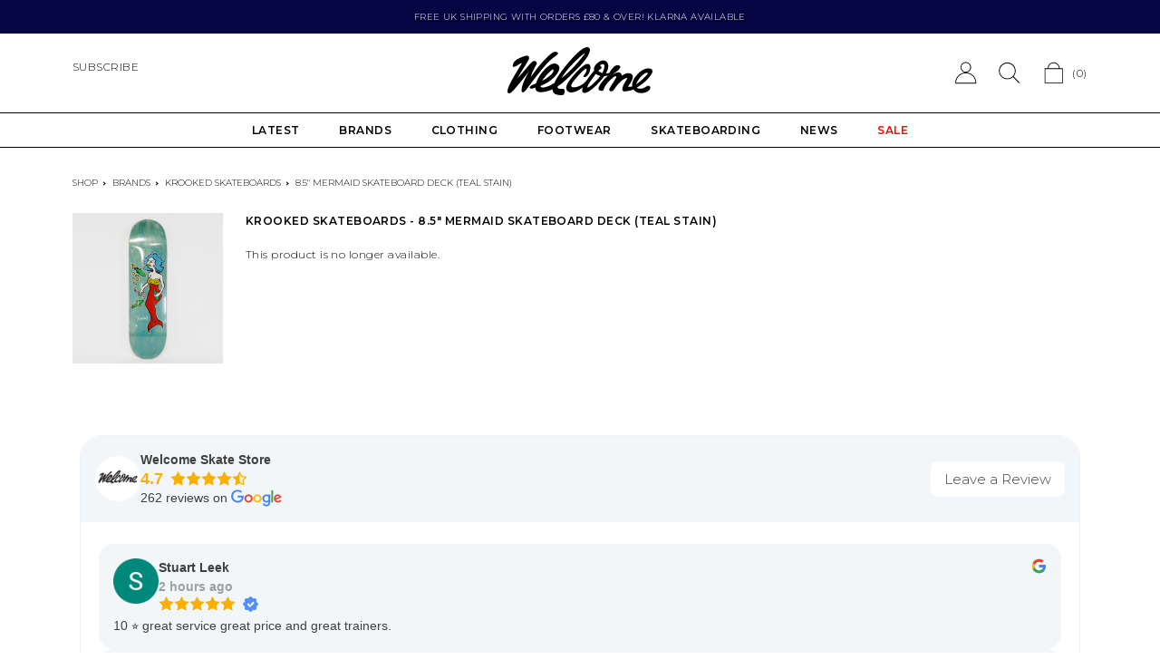

--- FILE ---
content_type: text/html; charset=utf-8
request_url: https://welcomeleeds.com/products/krooked-skateboards-8-5-team-mermaid-skateboard-deck
body_size: 31608
content:
<!doctype html>
<html class="no-js" lang="en">
  <head>
    <meta charset="utf-8">
    <meta http-equiv="X-UA-Compatible" content="IE=edge">
    <meta name="viewport" content="width=device-width,initial-scale=1">
    <meta name="theme-color" content="">
    
    <link rel="preconnect" href="https://cdn.shopify.com" crossorigin>

<!-- Google Tag Manager -->
<script>(function(w,d,s,l,i){w[l]=w[l]||[];w[l].push({'gtm.start':
new Date().getTime(),event:'gtm.js'});var f=d.getElementsByTagName(s)[0],
j=d.createElement(s),dl=l!='dataLayer'?'&l='+l:'';j.async=true;j.src=
'https://www.googletagmanager.com/gtm.js?id='+i+dl;f.parentNode.insertBefore(j,f);
})(window,document,'script','dataLayer','GTM-WSQ845X');</script>
<!-- End Google Tag Manager -->

    

    <title>
      Krooked Skateboards - 8.5&quot; Mermaid Skateboard Deck (Teal Stain)
 &ndash; Welcome Skate Store</title><link rel="icon" type="image/png" href="//welcomeleeds.com/cdn/shop/files/android-chrome-512x512_32x32.png?v=1741339729">
      <meta name="description" content="KROOKED SKATEBOARDS - MERMAIRD SKATEBOARD DECK (TEAL STAIN) - 8.5&quot; - Team model - 8.5&quot; wide skateboard deck - Medium concave - 7 ply Canadian Maple - Top ply stain may vary - Free Jessup griptape provided">
    

    

<meta property="og:site_name" content="Welcome Skate Store">
<meta property="og:url" content="https://welcomeleeds.com/products/krooked-skateboards-8-5-team-mermaid-skateboard-deck">
<meta property="og:title" content="Krooked Skateboards - 8.5&quot; Mermaid Skateboard Deck (Teal Stain)">
<meta property="og:type" content="product">
<meta property="og:description" content="KROOKED SKATEBOARDS - MERMAIRD SKATEBOARD DECK (TEAL STAIN) - 8.5&quot; - Team model - 8.5&quot; wide skateboard deck - Medium concave - 7 ply Canadian Maple - Top ply stain may vary - Free Jessup griptape provided"><meta property="og:image" content="http://welcomeleeds.com/cdn/shop/products/WelcomeSkateStoreKrookedSkateboards8.5_MermaidSkateboardDeckTealStain1.jpg?v=1662483236">
  <meta property="og:image:secure_url" content="https://welcomeleeds.com/cdn/shop/products/WelcomeSkateStoreKrookedSkateboards8.5_MermaidSkateboardDeckTealStain1.jpg?v=1662483236">
  <meta property="og:image:width" content="1024">
  <meta property="og:image:height" content="1024"><meta property="og:price:amount" content="70.00">
  <meta property="og:price:currency" content="GBP"><meta name="twitter:card" content="summary_large_image">
<meta name="twitter:title" content="Krooked Skateboards - 8.5&quot; Mermaid Skateboard Deck (Teal Stain)">
<meta name="twitter:description" content="KROOKED SKATEBOARDS - MERMAIRD SKATEBOARD DECK (TEAL STAIN) - 8.5&quot; - Team model - 8.5&quot; wide skateboard deck - Medium concave - 7 ply Canadian Maple - Top ply stain may vary - Free Jessup griptape provided">


    
    <div id="shopify-section-canonical-links" class="shopify-section">

<link rel="canonical" href="https://welcomeleeds.com/products/krooked-skateboards-8-5-team-mermaid-skateboard-deck">

</div>
    

    <script src="//welcomeleeds.com/cdn/shop/t/6/assets/global.js?v=134895141903428787311655811638" defer="defer"></script>
    <script src="//welcomeleeds.com/cdn/shop/t/6/assets/vendor.js?v=65234930329106678701664886427"></script>
    <script src="//welcomeleeds.com/cdn/shop/t/6/assets/welcome.js?v=142226765022251093971697810663" defer="defer"></script>
    <script>window.performance && window.performance.mark && window.performance.mark('shopify.content_for_header.start');</script><meta name="google-site-verification" content="STrMPftfe6ywbBN3tAs_N_B40CMgsbIYAyXtKJ6xHVI">
<meta id="shopify-digital-wallet" name="shopify-digital-wallet" content="/11958136/digital_wallets/dialog">
<meta name="shopify-checkout-api-token" content="c98085cb7d2982aa46dc798360a6701e">
<meta id="in-context-paypal-metadata" data-shop-id="11958136" data-venmo-supported="false" data-environment="production" data-locale="en_US" data-paypal-v4="true" data-currency="GBP">
<link rel="alternate" type="application/json+oembed" href="https://welcomeleeds.com/products/krooked-skateboards-8-5-team-mermaid-skateboard-deck.oembed">
<script async="async" src="/checkouts/internal/preloads.js?locale=en-GB"></script>
<link rel="preconnect" href="https://shop.app" crossorigin="anonymous">
<script async="async" src="https://shop.app/checkouts/internal/preloads.js?locale=en-GB&shop_id=11958136" crossorigin="anonymous"></script>
<script id="apple-pay-shop-capabilities" type="application/json">{"shopId":11958136,"countryCode":"GB","currencyCode":"GBP","merchantCapabilities":["supports3DS"],"merchantId":"gid:\/\/shopify\/Shop\/11958136","merchantName":"Welcome Skate Store","requiredBillingContactFields":["postalAddress","email","phone"],"requiredShippingContactFields":["postalAddress","email","phone"],"shippingType":"shipping","supportedNetworks":["visa","maestro","masterCard","amex","discover","elo"],"total":{"type":"pending","label":"Welcome Skate Store","amount":"1.00"},"shopifyPaymentsEnabled":true,"supportsSubscriptions":true}</script>
<script id="shopify-features" type="application/json">{"accessToken":"c98085cb7d2982aa46dc798360a6701e","betas":["rich-media-storefront-analytics"],"domain":"welcomeleeds.com","predictiveSearch":true,"shopId":11958136,"locale":"en"}</script>
<script>var Shopify = Shopify || {};
Shopify.shop = "welcome-skate-store.myshopify.com";
Shopify.locale = "en";
Shopify.currency = {"active":"GBP","rate":"1.0"};
Shopify.country = "GB";
Shopify.theme = {"name":"Welcome 2022 [Master]","id":121075695679,"schema_name":"Welcome","schema_version":"0.0.1","theme_store_id":null,"role":"main"};
Shopify.theme.handle = "null";
Shopify.theme.style = {"id":null,"handle":null};
Shopify.cdnHost = "welcomeleeds.com/cdn";
Shopify.routes = Shopify.routes || {};
Shopify.routes.root = "/";</script>
<script type="module">!function(o){(o.Shopify=o.Shopify||{}).modules=!0}(window);</script>
<script>!function(o){function n(){var o=[];function n(){o.push(Array.prototype.slice.apply(arguments))}return n.q=o,n}var t=o.Shopify=o.Shopify||{};t.loadFeatures=n(),t.autoloadFeatures=n()}(window);</script>
<script>
  window.ShopifyPay = window.ShopifyPay || {};
  window.ShopifyPay.apiHost = "shop.app\/pay";
  window.ShopifyPay.redirectState = null;
</script>
<script id="shop-js-analytics" type="application/json">{"pageType":"product"}</script>
<script defer="defer" async type="module" src="//welcomeleeds.com/cdn/shopifycloud/shop-js/modules/v2/client.init-shop-cart-sync_BdyHc3Nr.en.esm.js"></script>
<script defer="defer" async type="module" src="//welcomeleeds.com/cdn/shopifycloud/shop-js/modules/v2/chunk.common_Daul8nwZ.esm.js"></script>
<script type="module">
  await import("//welcomeleeds.com/cdn/shopifycloud/shop-js/modules/v2/client.init-shop-cart-sync_BdyHc3Nr.en.esm.js");
await import("//welcomeleeds.com/cdn/shopifycloud/shop-js/modules/v2/chunk.common_Daul8nwZ.esm.js");

  window.Shopify.SignInWithShop?.initShopCartSync?.({"fedCMEnabled":true,"windoidEnabled":true});

</script>
<script>
  window.Shopify = window.Shopify || {};
  if (!window.Shopify.featureAssets) window.Shopify.featureAssets = {};
  window.Shopify.featureAssets['shop-js'] = {"shop-cart-sync":["modules/v2/client.shop-cart-sync_QYOiDySF.en.esm.js","modules/v2/chunk.common_Daul8nwZ.esm.js"],"init-fed-cm":["modules/v2/client.init-fed-cm_DchLp9rc.en.esm.js","modules/v2/chunk.common_Daul8nwZ.esm.js"],"shop-button":["modules/v2/client.shop-button_OV7bAJc5.en.esm.js","modules/v2/chunk.common_Daul8nwZ.esm.js"],"init-windoid":["modules/v2/client.init-windoid_DwxFKQ8e.en.esm.js","modules/v2/chunk.common_Daul8nwZ.esm.js"],"shop-cash-offers":["modules/v2/client.shop-cash-offers_DWtL6Bq3.en.esm.js","modules/v2/chunk.common_Daul8nwZ.esm.js","modules/v2/chunk.modal_CQq8HTM6.esm.js"],"shop-toast-manager":["modules/v2/client.shop-toast-manager_CX9r1SjA.en.esm.js","modules/v2/chunk.common_Daul8nwZ.esm.js"],"init-shop-email-lookup-coordinator":["modules/v2/client.init-shop-email-lookup-coordinator_UhKnw74l.en.esm.js","modules/v2/chunk.common_Daul8nwZ.esm.js"],"pay-button":["modules/v2/client.pay-button_DzxNnLDY.en.esm.js","modules/v2/chunk.common_Daul8nwZ.esm.js"],"avatar":["modules/v2/client.avatar_BTnouDA3.en.esm.js"],"init-shop-cart-sync":["modules/v2/client.init-shop-cart-sync_BdyHc3Nr.en.esm.js","modules/v2/chunk.common_Daul8nwZ.esm.js"],"shop-login-button":["modules/v2/client.shop-login-button_D8B466_1.en.esm.js","modules/v2/chunk.common_Daul8nwZ.esm.js","modules/v2/chunk.modal_CQq8HTM6.esm.js"],"init-customer-accounts-sign-up":["modules/v2/client.init-customer-accounts-sign-up_C8fpPm4i.en.esm.js","modules/v2/client.shop-login-button_D8B466_1.en.esm.js","modules/v2/chunk.common_Daul8nwZ.esm.js","modules/v2/chunk.modal_CQq8HTM6.esm.js"],"init-shop-for-new-customer-accounts":["modules/v2/client.init-shop-for-new-customer-accounts_CVTO0Ztu.en.esm.js","modules/v2/client.shop-login-button_D8B466_1.en.esm.js","modules/v2/chunk.common_Daul8nwZ.esm.js","modules/v2/chunk.modal_CQq8HTM6.esm.js"],"init-customer-accounts":["modules/v2/client.init-customer-accounts_dRgKMfrE.en.esm.js","modules/v2/client.shop-login-button_D8B466_1.en.esm.js","modules/v2/chunk.common_Daul8nwZ.esm.js","modules/v2/chunk.modal_CQq8HTM6.esm.js"],"shop-follow-button":["modules/v2/client.shop-follow-button_CkZpjEct.en.esm.js","modules/v2/chunk.common_Daul8nwZ.esm.js","modules/v2/chunk.modal_CQq8HTM6.esm.js"],"lead-capture":["modules/v2/client.lead-capture_BntHBhfp.en.esm.js","modules/v2/chunk.common_Daul8nwZ.esm.js","modules/v2/chunk.modal_CQq8HTM6.esm.js"],"checkout-modal":["modules/v2/client.checkout-modal_CfxcYbTm.en.esm.js","modules/v2/chunk.common_Daul8nwZ.esm.js","modules/v2/chunk.modal_CQq8HTM6.esm.js"],"shop-login":["modules/v2/client.shop-login_Da4GZ2H6.en.esm.js","modules/v2/chunk.common_Daul8nwZ.esm.js","modules/v2/chunk.modal_CQq8HTM6.esm.js"],"payment-terms":["modules/v2/client.payment-terms_MV4M3zvL.en.esm.js","modules/v2/chunk.common_Daul8nwZ.esm.js","modules/v2/chunk.modal_CQq8HTM6.esm.js"]};
</script>
<script>(function() {
  var isLoaded = false;
  function asyncLoad() {
    if (isLoaded) return;
    isLoaded = true;
    var urls = ["https:\/\/cdn.grw.reputon.com\/assets\/widget.js?shop=welcome-skate-store.myshopify.com","https:\/\/s3.eu-west-1.amazonaws.com\/production-klarna-il-shopify-osm\/7bec47374bc1cb6b6338dfd4d69e7bffd4f4b70b\/welcome-skate-store.myshopify.com-1753909846447.js?shop=welcome-skate-store.myshopify.com"];
    for (var i = 0; i < urls.length; i++) {
      var s = document.createElement('script');
      s.type = 'text/javascript';
      s.async = true;
      s.src = urls[i];
      var x = document.getElementsByTagName('script')[0];
      x.parentNode.insertBefore(s, x);
    }
  };
  if(window.attachEvent) {
    window.attachEvent('onload', asyncLoad);
  } else {
    window.addEventListener('load', asyncLoad, false);
  }
})();</script>
<script id="__st">var __st={"a":11958136,"offset":0,"reqid":"83e35c5c-8ee6-4359-a9f8-122871c8f001-1769010331","pageurl":"welcomeleeds.com\/products\/krooked-skateboards-8-5-team-mermaid-skateboard-deck","u":"547ad0dd74ea","p":"product","rtyp":"product","rid":7008064045119};</script>
<script>window.ShopifyPaypalV4VisibilityTracking = true;</script>
<script id="captcha-bootstrap">!function(){'use strict';const t='contact',e='account',n='new_comment',o=[[t,t],['blogs',n],['comments',n],[t,'customer']],c=[[e,'customer_login'],[e,'guest_login'],[e,'recover_customer_password'],[e,'create_customer']],r=t=>t.map((([t,e])=>`form[action*='/${t}']:not([data-nocaptcha='true']) input[name='form_type'][value='${e}']`)).join(','),a=t=>()=>t?[...document.querySelectorAll(t)].map((t=>t.form)):[];function s(){const t=[...o],e=r(t);return a(e)}const i='password',u='form_key',d=['recaptcha-v3-token','g-recaptcha-response','h-captcha-response',i],f=()=>{try{return window.sessionStorage}catch{return}},m='__shopify_v',_=t=>t.elements[u];function p(t,e,n=!1){try{const o=window.sessionStorage,c=JSON.parse(o.getItem(e)),{data:r}=function(t){const{data:e,action:n}=t;return t[m]||n?{data:e,action:n}:{data:t,action:n}}(c);for(const[e,n]of Object.entries(r))t.elements[e]&&(t.elements[e].value=n);n&&o.removeItem(e)}catch(o){console.error('form repopulation failed',{error:o})}}const l='form_type',E='cptcha';function T(t){t.dataset[E]=!0}const w=window,h=w.document,L='Shopify',v='ce_forms',y='captcha';let A=!1;((t,e)=>{const n=(g='f06e6c50-85a8-45c8-87d0-21a2b65856fe',I='https://cdn.shopify.com/shopifycloud/storefront-forms-hcaptcha/ce_storefront_forms_captcha_hcaptcha.v1.5.2.iife.js',D={infoText:'Protected by hCaptcha',privacyText:'Privacy',termsText:'Terms'},(t,e,n)=>{const o=w[L][v],c=o.bindForm;if(c)return c(t,g,e,D).then(n);var r;o.q.push([[t,g,e,D],n]),r=I,A||(h.body.append(Object.assign(h.createElement('script'),{id:'captcha-provider',async:!0,src:r})),A=!0)});var g,I,D;w[L]=w[L]||{},w[L][v]=w[L][v]||{},w[L][v].q=[],w[L][y]=w[L][y]||{},w[L][y].protect=function(t,e){n(t,void 0,e),T(t)},Object.freeze(w[L][y]),function(t,e,n,w,h,L){const[v,y,A,g]=function(t,e,n){const i=e?o:[],u=t?c:[],d=[...i,...u],f=r(d),m=r(i),_=r(d.filter((([t,e])=>n.includes(e))));return[a(f),a(m),a(_),s()]}(w,h,L),I=t=>{const e=t.target;return e instanceof HTMLFormElement?e:e&&e.form},D=t=>v().includes(t);t.addEventListener('submit',(t=>{const e=I(t);if(!e)return;const n=D(e)&&!e.dataset.hcaptchaBound&&!e.dataset.recaptchaBound,o=_(e),c=g().includes(e)&&(!o||!o.value);(n||c)&&t.preventDefault(),c&&!n&&(function(t){try{if(!f())return;!function(t){const e=f();if(!e)return;const n=_(t);if(!n)return;const o=n.value;o&&e.removeItem(o)}(t);const e=Array.from(Array(32),(()=>Math.random().toString(36)[2])).join('');!function(t,e){_(t)||t.append(Object.assign(document.createElement('input'),{type:'hidden',name:u})),t.elements[u].value=e}(t,e),function(t,e){const n=f();if(!n)return;const o=[...t.querySelectorAll(`input[type='${i}']`)].map((({name:t})=>t)),c=[...d,...o],r={};for(const[a,s]of new FormData(t).entries())c.includes(a)||(r[a]=s);n.setItem(e,JSON.stringify({[m]:1,action:t.action,data:r}))}(t,e)}catch(e){console.error('failed to persist form',e)}}(e),e.submit())}));const S=(t,e)=>{t&&!t.dataset[E]&&(n(t,e.some((e=>e===t))),T(t))};for(const o of['focusin','change'])t.addEventListener(o,(t=>{const e=I(t);D(e)&&S(e,y())}));const B=e.get('form_key'),M=e.get(l),P=B&&M;t.addEventListener('DOMContentLoaded',(()=>{const t=y();if(P)for(const e of t)e.elements[l].value===M&&p(e,B);[...new Set([...A(),...v().filter((t=>'true'===t.dataset.shopifyCaptcha))])].forEach((e=>S(e,t)))}))}(h,new URLSearchParams(w.location.search),n,t,e,['guest_login'])})(!0,!0)}();</script>
<script integrity="sha256-4kQ18oKyAcykRKYeNunJcIwy7WH5gtpwJnB7kiuLZ1E=" data-source-attribution="shopify.loadfeatures" defer="defer" src="//welcomeleeds.com/cdn/shopifycloud/storefront/assets/storefront/load_feature-a0a9edcb.js" crossorigin="anonymous"></script>
<script crossorigin="anonymous" defer="defer" src="//welcomeleeds.com/cdn/shopifycloud/storefront/assets/shopify_pay/storefront-65b4c6d7.js?v=20250812"></script>
<script data-source-attribution="shopify.dynamic_checkout.dynamic.init">var Shopify=Shopify||{};Shopify.PaymentButton=Shopify.PaymentButton||{isStorefrontPortableWallets:!0,init:function(){window.Shopify.PaymentButton.init=function(){};var t=document.createElement("script");t.src="https://welcomeleeds.com/cdn/shopifycloud/portable-wallets/latest/portable-wallets.en.js",t.type="module",document.head.appendChild(t)}};
</script>
<script data-source-attribution="shopify.dynamic_checkout.buyer_consent">
  function portableWalletsHideBuyerConsent(e){var t=document.getElementById("shopify-buyer-consent"),n=document.getElementById("shopify-subscription-policy-button");t&&n&&(t.classList.add("hidden"),t.setAttribute("aria-hidden","true"),n.removeEventListener("click",e))}function portableWalletsShowBuyerConsent(e){var t=document.getElementById("shopify-buyer-consent"),n=document.getElementById("shopify-subscription-policy-button");t&&n&&(t.classList.remove("hidden"),t.removeAttribute("aria-hidden"),n.addEventListener("click",e))}window.Shopify?.PaymentButton&&(window.Shopify.PaymentButton.hideBuyerConsent=portableWalletsHideBuyerConsent,window.Shopify.PaymentButton.showBuyerConsent=portableWalletsShowBuyerConsent);
</script>
<script data-source-attribution="shopify.dynamic_checkout.cart.bootstrap">document.addEventListener("DOMContentLoaded",(function(){function t(){return document.querySelector("shopify-accelerated-checkout-cart, shopify-accelerated-checkout")}if(t())Shopify.PaymentButton.init();else{new MutationObserver((function(e,n){t()&&(Shopify.PaymentButton.init(),n.disconnect())})).observe(document.body,{childList:!0,subtree:!0})}}));
</script>
<script id='scb4127' type='text/javascript' async='' src='https://welcomeleeds.com/cdn/shopifycloud/privacy-banner/storefront-banner.js'></script><link id="shopify-accelerated-checkout-styles" rel="stylesheet" media="screen" href="https://welcomeleeds.com/cdn/shopifycloud/portable-wallets/latest/accelerated-checkout-backwards-compat.css" crossorigin="anonymous">
<style id="shopify-accelerated-checkout-cart">
        #shopify-buyer-consent {
  margin-top: 1em;
  display: inline-block;
  width: 100%;
}

#shopify-buyer-consent.hidden {
  display: none;
}

#shopify-subscription-policy-button {
  background: none;
  border: none;
  padding: 0;
  text-decoration: underline;
  font-size: inherit;
  cursor: pointer;
}

#shopify-subscription-policy-button::before {
  box-shadow: none;
}

      </style>
<script id="sections-script" data-sections="related-products" defer="defer" src="//welcomeleeds.com/cdn/shop/t/6/compiled_assets/scripts.js?v=39931"></script>
<script>window.performance && window.performance.mark && window.performance.mark('shopify.content_for_header.end');</script>

    <link href="//welcomeleeds.com/cdn/shop/t/6/assets/theme.css?v=12294231521995504951753950436" rel="stylesheet" type="text/css" media="all" />
    
    <script>document.documentElement.className = document.documentElement.className.replace('no-js', 'js');
    if (Shopify.designMode) {
      document.documentElement.classList.add('shopify-design-mode');
    }
    </script>
    <div id="shopify-section-filter-menu-settings" class="shopify-section"><style type="text/css">
/*  Filter Menu Color and Image Section CSS */</style>
<link href="//welcomeleeds.com/cdn/shop/t/6/assets/filter-menu.scss.css?v=130109654003218400301696201178" rel="stylesheet" type="text/css" media="all" />
<script src="//welcomeleeds.com/cdn/shop/t/6/assets/filter-menu.js?v=129707433446847124811696201178" type="text/javascript"></script>




</div>

    <script> 
      window.SearchaniseIncluded = true; 
    </script>

    
    
  <!-- BEGIN app block: shopify://apps/seowill-redirects/blocks/brokenlink-404/cc7b1996-e567-42d0-8862-356092041863 -->
<script type="text/javascript">
    !function(t){var e={};function r(n){if(e[n])return e[n].exports;var o=e[n]={i:n,l:!1,exports:{}};return t[n].call(o.exports,o,o.exports,r),o.l=!0,o.exports}r.m=t,r.c=e,r.d=function(t,e,n){r.o(t,e)||Object.defineProperty(t,e,{enumerable:!0,get:n})},r.r=function(t){"undefined"!==typeof Symbol&&Symbol.toStringTag&&Object.defineProperty(t,Symbol.toStringTag,{value:"Module"}),Object.defineProperty(t,"__esModule",{value:!0})},r.t=function(t,e){if(1&e&&(t=r(t)),8&e)return t;if(4&e&&"object"===typeof t&&t&&t.__esModule)return t;var n=Object.create(null);if(r.r(n),Object.defineProperty(n,"default",{enumerable:!0,value:t}),2&e&&"string"!=typeof t)for(var o in t)r.d(n,o,function(e){return t[e]}.bind(null,o));return n},r.n=function(t){var e=t&&t.__esModule?function(){return t.default}:function(){return t};return r.d(e,"a",e),e},r.o=function(t,e){return Object.prototype.hasOwnProperty.call(t,e)},r.p="",r(r.s=11)}([function(t,e,r){"use strict";var n=r(2),o=Object.prototype.toString;function i(t){return"[object Array]"===o.call(t)}function a(t){return"undefined"===typeof t}function u(t){return null!==t&&"object"===typeof t}function s(t){return"[object Function]"===o.call(t)}function c(t,e){if(null!==t&&"undefined"!==typeof t)if("object"!==typeof t&&(t=[t]),i(t))for(var r=0,n=t.length;r<n;r++)e.call(null,t[r],r,t);else for(var o in t)Object.prototype.hasOwnProperty.call(t,o)&&e.call(null,t[o],o,t)}t.exports={isArray:i,isArrayBuffer:function(t){return"[object ArrayBuffer]"===o.call(t)},isBuffer:function(t){return null!==t&&!a(t)&&null!==t.constructor&&!a(t.constructor)&&"function"===typeof t.constructor.isBuffer&&t.constructor.isBuffer(t)},isFormData:function(t){return"undefined"!==typeof FormData&&t instanceof FormData},isArrayBufferView:function(t){return"undefined"!==typeof ArrayBuffer&&ArrayBuffer.isView?ArrayBuffer.isView(t):t&&t.buffer&&t.buffer instanceof ArrayBuffer},isString:function(t){return"string"===typeof t},isNumber:function(t){return"number"===typeof t},isObject:u,isUndefined:a,isDate:function(t){return"[object Date]"===o.call(t)},isFile:function(t){return"[object File]"===o.call(t)},isBlob:function(t){return"[object Blob]"===o.call(t)},isFunction:s,isStream:function(t){return u(t)&&s(t.pipe)},isURLSearchParams:function(t){return"undefined"!==typeof URLSearchParams&&t instanceof URLSearchParams},isStandardBrowserEnv:function(){return("undefined"===typeof navigator||"ReactNative"!==navigator.product&&"NativeScript"!==navigator.product&&"NS"!==navigator.product)&&("undefined"!==typeof window&&"undefined"!==typeof document)},forEach:c,merge:function t(){var e={};function r(r,n){"object"===typeof e[n]&&"object"===typeof r?e[n]=t(e[n],r):e[n]=r}for(var n=0,o=arguments.length;n<o;n++)c(arguments[n],r);return e},deepMerge:function t(){var e={};function r(r,n){"object"===typeof e[n]&&"object"===typeof r?e[n]=t(e[n],r):e[n]="object"===typeof r?t({},r):r}for(var n=0,o=arguments.length;n<o;n++)c(arguments[n],r);return e},extend:function(t,e,r){return c(e,(function(e,o){t[o]=r&&"function"===typeof e?n(e,r):e})),t},trim:function(t){return t.replace(/^\s*/,"").replace(/\s*$/,"")}}},function(t,e,r){t.exports=r(12)},function(t,e,r){"use strict";t.exports=function(t,e){return function(){for(var r=new Array(arguments.length),n=0;n<r.length;n++)r[n]=arguments[n];return t.apply(e,r)}}},function(t,e,r){"use strict";var n=r(0);function o(t){return encodeURIComponent(t).replace(/%40/gi,"@").replace(/%3A/gi,":").replace(/%24/g,"$").replace(/%2C/gi,",").replace(/%20/g,"+").replace(/%5B/gi,"[").replace(/%5D/gi,"]")}t.exports=function(t,e,r){if(!e)return t;var i;if(r)i=r(e);else if(n.isURLSearchParams(e))i=e.toString();else{var a=[];n.forEach(e,(function(t,e){null!==t&&"undefined"!==typeof t&&(n.isArray(t)?e+="[]":t=[t],n.forEach(t,(function(t){n.isDate(t)?t=t.toISOString():n.isObject(t)&&(t=JSON.stringify(t)),a.push(o(e)+"="+o(t))})))})),i=a.join("&")}if(i){var u=t.indexOf("#");-1!==u&&(t=t.slice(0,u)),t+=(-1===t.indexOf("?")?"?":"&")+i}return t}},function(t,e,r){"use strict";t.exports=function(t){return!(!t||!t.__CANCEL__)}},function(t,e,r){"use strict";(function(e){var n=r(0),o=r(19),i={"Content-Type":"application/x-www-form-urlencoded"};function a(t,e){!n.isUndefined(t)&&n.isUndefined(t["Content-Type"])&&(t["Content-Type"]=e)}var u={adapter:function(){var t;return("undefined"!==typeof XMLHttpRequest||"undefined"!==typeof e&&"[object process]"===Object.prototype.toString.call(e))&&(t=r(6)),t}(),transformRequest:[function(t,e){return o(e,"Accept"),o(e,"Content-Type"),n.isFormData(t)||n.isArrayBuffer(t)||n.isBuffer(t)||n.isStream(t)||n.isFile(t)||n.isBlob(t)?t:n.isArrayBufferView(t)?t.buffer:n.isURLSearchParams(t)?(a(e,"application/x-www-form-urlencoded;charset=utf-8"),t.toString()):n.isObject(t)?(a(e,"application/json;charset=utf-8"),JSON.stringify(t)):t}],transformResponse:[function(t){if("string"===typeof t)try{t=JSON.parse(t)}catch(e){}return t}],timeout:0,xsrfCookieName:"XSRF-TOKEN",xsrfHeaderName:"X-XSRF-TOKEN",maxContentLength:-1,validateStatus:function(t){return t>=200&&t<300},headers:{common:{Accept:"application/json, text/plain, */*"}}};n.forEach(["delete","get","head"],(function(t){u.headers[t]={}})),n.forEach(["post","put","patch"],(function(t){u.headers[t]=n.merge(i)})),t.exports=u}).call(this,r(18))},function(t,e,r){"use strict";var n=r(0),o=r(20),i=r(3),a=r(22),u=r(25),s=r(26),c=r(7);t.exports=function(t){return new Promise((function(e,f){var l=t.data,p=t.headers;n.isFormData(l)&&delete p["Content-Type"];var h=new XMLHttpRequest;if(t.auth){var d=t.auth.username||"",m=t.auth.password||"";p.Authorization="Basic "+btoa(d+":"+m)}var y=a(t.baseURL,t.url);if(h.open(t.method.toUpperCase(),i(y,t.params,t.paramsSerializer),!0),h.timeout=t.timeout,h.onreadystatechange=function(){if(h&&4===h.readyState&&(0!==h.status||h.responseURL&&0===h.responseURL.indexOf("file:"))){var r="getAllResponseHeaders"in h?u(h.getAllResponseHeaders()):null,n={data:t.responseType&&"text"!==t.responseType?h.response:h.responseText,status:h.status,statusText:h.statusText,headers:r,config:t,request:h};o(e,f,n),h=null}},h.onabort=function(){h&&(f(c("Request aborted",t,"ECONNABORTED",h)),h=null)},h.onerror=function(){f(c("Network Error",t,null,h)),h=null},h.ontimeout=function(){var e="timeout of "+t.timeout+"ms exceeded";t.timeoutErrorMessage&&(e=t.timeoutErrorMessage),f(c(e,t,"ECONNABORTED",h)),h=null},n.isStandardBrowserEnv()){var v=r(27),g=(t.withCredentials||s(y))&&t.xsrfCookieName?v.read(t.xsrfCookieName):void 0;g&&(p[t.xsrfHeaderName]=g)}if("setRequestHeader"in h&&n.forEach(p,(function(t,e){"undefined"===typeof l&&"content-type"===e.toLowerCase()?delete p[e]:h.setRequestHeader(e,t)})),n.isUndefined(t.withCredentials)||(h.withCredentials=!!t.withCredentials),t.responseType)try{h.responseType=t.responseType}catch(w){if("json"!==t.responseType)throw w}"function"===typeof t.onDownloadProgress&&h.addEventListener("progress",t.onDownloadProgress),"function"===typeof t.onUploadProgress&&h.upload&&h.upload.addEventListener("progress",t.onUploadProgress),t.cancelToken&&t.cancelToken.promise.then((function(t){h&&(h.abort(),f(t),h=null)})),void 0===l&&(l=null),h.send(l)}))}},function(t,e,r){"use strict";var n=r(21);t.exports=function(t,e,r,o,i){var a=new Error(t);return n(a,e,r,o,i)}},function(t,e,r){"use strict";var n=r(0);t.exports=function(t,e){e=e||{};var r={},o=["url","method","params","data"],i=["headers","auth","proxy"],a=["baseURL","url","transformRequest","transformResponse","paramsSerializer","timeout","withCredentials","adapter","responseType","xsrfCookieName","xsrfHeaderName","onUploadProgress","onDownloadProgress","maxContentLength","validateStatus","maxRedirects","httpAgent","httpsAgent","cancelToken","socketPath"];n.forEach(o,(function(t){"undefined"!==typeof e[t]&&(r[t]=e[t])})),n.forEach(i,(function(o){n.isObject(e[o])?r[o]=n.deepMerge(t[o],e[o]):"undefined"!==typeof e[o]?r[o]=e[o]:n.isObject(t[o])?r[o]=n.deepMerge(t[o]):"undefined"!==typeof t[o]&&(r[o]=t[o])})),n.forEach(a,(function(n){"undefined"!==typeof e[n]?r[n]=e[n]:"undefined"!==typeof t[n]&&(r[n]=t[n])}));var u=o.concat(i).concat(a),s=Object.keys(e).filter((function(t){return-1===u.indexOf(t)}));return n.forEach(s,(function(n){"undefined"!==typeof e[n]?r[n]=e[n]:"undefined"!==typeof t[n]&&(r[n]=t[n])})),r}},function(t,e,r){"use strict";function n(t){this.message=t}n.prototype.toString=function(){return"Cancel"+(this.message?": "+this.message:"")},n.prototype.__CANCEL__=!0,t.exports=n},function(t,e,r){t.exports=r(13)},function(t,e,r){t.exports=r(30)},function(t,e,r){var n=function(t){"use strict";var e=Object.prototype,r=e.hasOwnProperty,n="function"===typeof Symbol?Symbol:{},o=n.iterator||"@@iterator",i=n.asyncIterator||"@@asyncIterator",a=n.toStringTag||"@@toStringTag";function u(t,e,r){return Object.defineProperty(t,e,{value:r,enumerable:!0,configurable:!0,writable:!0}),t[e]}try{u({},"")}catch(S){u=function(t,e,r){return t[e]=r}}function s(t,e,r,n){var o=e&&e.prototype instanceof l?e:l,i=Object.create(o.prototype),a=new L(n||[]);return i._invoke=function(t,e,r){var n="suspendedStart";return function(o,i){if("executing"===n)throw new Error("Generator is already running");if("completed"===n){if("throw"===o)throw i;return j()}for(r.method=o,r.arg=i;;){var a=r.delegate;if(a){var u=x(a,r);if(u){if(u===f)continue;return u}}if("next"===r.method)r.sent=r._sent=r.arg;else if("throw"===r.method){if("suspendedStart"===n)throw n="completed",r.arg;r.dispatchException(r.arg)}else"return"===r.method&&r.abrupt("return",r.arg);n="executing";var s=c(t,e,r);if("normal"===s.type){if(n=r.done?"completed":"suspendedYield",s.arg===f)continue;return{value:s.arg,done:r.done}}"throw"===s.type&&(n="completed",r.method="throw",r.arg=s.arg)}}}(t,r,a),i}function c(t,e,r){try{return{type:"normal",arg:t.call(e,r)}}catch(S){return{type:"throw",arg:S}}}t.wrap=s;var f={};function l(){}function p(){}function h(){}var d={};d[o]=function(){return this};var m=Object.getPrototypeOf,y=m&&m(m(T([])));y&&y!==e&&r.call(y,o)&&(d=y);var v=h.prototype=l.prototype=Object.create(d);function g(t){["next","throw","return"].forEach((function(e){u(t,e,(function(t){return this._invoke(e,t)}))}))}function w(t,e){var n;this._invoke=function(o,i){function a(){return new e((function(n,a){!function n(o,i,a,u){var s=c(t[o],t,i);if("throw"!==s.type){var f=s.arg,l=f.value;return l&&"object"===typeof l&&r.call(l,"__await")?e.resolve(l.__await).then((function(t){n("next",t,a,u)}),(function(t){n("throw",t,a,u)})):e.resolve(l).then((function(t){f.value=t,a(f)}),(function(t){return n("throw",t,a,u)}))}u(s.arg)}(o,i,n,a)}))}return n=n?n.then(a,a):a()}}function x(t,e){var r=t.iterator[e.method];if(void 0===r){if(e.delegate=null,"throw"===e.method){if(t.iterator.return&&(e.method="return",e.arg=void 0,x(t,e),"throw"===e.method))return f;e.method="throw",e.arg=new TypeError("The iterator does not provide a 'throw' method")}return f}var n=c(r,t.iterator,e.arg);if("throw"===n.type)return e.method="throw",e.arg=n.arg,e.delegate=null,f;var o=n.arg;return o?o.done?(e[t.resultName]=o.value,e.next=t.nextLoc,"return"!==e.method&&(e.method="next",e.arg=void 0),e.delegate=null,f):o:(e.method="throw",e.arg=new TypeError("iterator result is not an object"),e.delegate=null,f)}function b(t){var e={tryLoc:t[0]};1 in t&&(e.catchLoc=t[1]),2 in t&&(e.finallyLoc=t[2],e.afterLoc=t[3]),this.tryEntries.push(e)}function E(t){var e=t.completion||{};e.type="normal",delete e.arg,t.completion=e}function L(t){this.tryEntries=[{tryLoc:"root"}],t.forEach(b,this),this.reset(!0)}function T(t){if(t){var e=t[o];if(e)return e.call(t);if("function"===typeof t.next)return t;if(!isNaN(t.length)){var n=-1,i=function e(){for(;++n<t.length;)if(r.call(t,n))return e.value=t[n],e.done=!1,e;return e.value=void 0,e.done=!0,e};return i.next=i}}return{next:j}}function j(){return{value:void 0,done:!0}}return p.prototype=v.constructor=h,h.constructor=p,p.displayName=u(h,a,"GeneratorFunction"),t.isGeneratorFunction=function(t){var e="function"===typeof t&&t.constructor;return!!e&&(e===p||"GeneratorFunction"===(e.displayName||e.name))},t.mark=function(t){return Object.setPrototypeOf?Object.setPrototypeOf(t,h):(t.__proto__=h,u(t,a,"GeneratorFunction")),t.prototype=Object.create(v),t},t.awrap=function(t){return{__await:t}},g(w.prototype),w.prototype[i]=function(){return this},t.AsyncIterator=w,t.async=function(e,r,n,o,i){void 0===i&&(i=Promise);var a=new w(s(e,r,n,o),i);return t.isGeneratorFunction(r)?a:a.next().then((function(t){return t.done?t.value:a.next()}))},g(v),u(v,a,"Generator"),v[o]=function(){return this},v.toString=function(){return"[object Generator]"},t.keys=function(t){var e=[];for(var r in t)e.push(r);return e.reverse(),function r(){for(;e.length;){var n=e.pop();if(n in t)return r.value=n,r.done=!1,r}return r.done=!0,r}},t.values=T,L.prototype={constructor:L,reset:function(t){if(this.prev=0,this.next=0,this.sent=this._sent=void 0,this.done=!1,this.delegate=null,this.method="next",this.arg=void 0,this.tryEntries.forEach(E),!t)for(var e in this)"t"===e.charAt(0)&&r.call(this,e)&&!isNaN(+e.slice(1))&&(this[e]=void 0)},stop:function(){this.done=!0;var t=this.tryEntries[0].completion;if("throw"===t.type)throw t.arg;return this.rval},dispatchException:function(t){if(this.done)throw t;var e=this;function n(r,n){return a.type="throw",a.arg=t,e.next=r,n&&(e.method="next",e.arg=void 0),!!n}for(var o=this.tryEntries.length-1;o>=0;--o){var i=this.tryEntries[o],a=i.completion;if("root"===i.tryLoc)return n("end");if(i.tryLoc<=this.prev){var u=r.call(i,"catchLoc"),s=r.call(i,"finallyLoc");if(u&&s){if(this.prev<i.catchLoc)return n(i.catchLoc,!0);if(this.prev<i.finallyLoc)return n(i.finallyLoc)}else if(u){if(this.prev<i.catchLoc)return n(i.catchLoc,!0)}else{if(!s)throw new Error("try statement without catch or finally");if(this.prev<i.finallyLoc)return n(i.finallyLoc)}}}},abrupt:function(t,e){for(var n=this.tryEntries.length-1;n>=0;--n){var o=this.tryEntries[n];if(o.tryLoc<=this.prev&&r.call(o,"finallyLoc")&&this.prev<o.finallyLoc){var i=o;break}}i&&("break"===t||"continue"===t)&&i.tryLoc<=e&&e<=i.finallyLoc&&(i=null);var a=i?i.completion:{};return a.type=t,a.arg=e,i?(this.method="next",this.next=i.finallyLoc,f):this.complete(a)},complete:function(t,e){if("throw"===t.type)throw t.arg;return"break"===t.type||"continue"===t.type?this.next=t.arg:"return"===t.type?(this.rval=this.arg=t.arg,this.method="return",this.next="end"):"normal"===t.type&&e&&(this.next=e),f},finish:function(t){for(var e=this.tryEntries.length-1;e>=0;--e){var r=this.tryEntries[e];if(r.finallyLoc===t)return this.complete(r.completion,r.afterLoc),E(r),f}},catch:function(t){for(var e=this.tryEntries.length-1;e>=0;--e){var r=this.tryEntries[e];if(r.tryLoc===t){var n=r.completion;if("throw"===n.type){var o=n.arg;E(r)}return o}}throw new Error("illegal catch attempt")},delegateYield:function(t,e,r){return this.delegate={iterator:T(t),resultName:e,nextLoc:r},"next"===this.method&&(this.arg=void 0),f}},t}(t.exports);try{regeneratorRuntime=n}catch(o){Function("r","regeneratorRuntime = r")(n)}},function(t,e,r){"use strict";var n=r(0),o=r(2),i=r(14),a=r(8);function u(t){var e=new i(t),r=o(i.prototype.request,e);return n.extend(r,i.prototype,e),n.extend(r,e),r}var s=u(r(5));s.Axios=i,s.create=function(t){return u(a(s.defaults,t))},s.Cancel=r(9),s.CancelToken=r(28),s.isCancel=r(4),s.all=function(t){return Promise.all(t)},s.spread=r(29),t.exports=s,t.exports.default=s},function(t,e,r){"use strict";var n=r(0),o=r(3),i=r(15),a=r(16),u=r(8);function s(t){this.defaults=t,this.interceptors={request:new i,response:new i}}s.prototype.request=function(t){"string"===typeof t?(t=arguments[1]||{}).url=arguments[0]:t=t||{},(t=u(this.defaults,t)).method?t.method=t.method.toLowerCase():this.defaults.method?t.method=this.defaults.method.toLowerCase():t.method="get";var e=[a,void 0],r=Promise.resolve(t);for(this.interceptors.request.forEach((function(t){e.unshift(t.fulfilled,t.rejected)})),this.interceptors.response.forEach((function(t){e.push(t.fulfilled,t.rejected)}));e.length;)r=r.then(e.shift(),e.shift());return r},s.prototype.getUri=function(t){return t=u(this.defaults,t),o(t.url,t.params,t.paramsSerializer).replace(/^\?/,"")},n.forEach(["delete","get","head","options"],(function(t){s.prototype[t]=function(e,r){return this.request(n.merge(r||{},{method:t,url:e}))}})),n.forEach(["post","put","patch"],(function(t){s.prototype[t]=function(e,r,o){return this.request(n.merge(o||{},{method:t,url:e,data:r}))}})),t.exports=s},function(t,e,r){"use strict";var n=r(0);function o(){this.handlers=[]}o.prototype.use=function(t,e){return this.handlers.push({fulfilled:t,rejected:e}),this.handlers.length-1},o.prototype.eject=function(t){this.handlers[t]&&(this.handlers[t]=null)},o.prototype.forEach=function(t){n.forEach(this.handlers,(function(e){null!==e&&t(e)}))},t.exports=o},function(t,e,r){"use strict";var n=r(0),o=r(17),i=r(4),a=r(5);function u(t){t.cancelToken&&t.cancelToken.throwIfRequested()}t.exports=function(t){return u(t),t.headers=t.headers||{},t.data=o(t.data,t.headers,t.transformRequest),t.headers=n.merge(t.headers.common||{},t.headers[t.method]||{},t.headers),n.forEach(["delete","get","head","post","put","patch","common"],(function(e){delete t.headers[e]})),(t.adapter||a.adapter)(t).then((function(e){return u(t),e.data=o(e.data,e.headers,t.transformResponse),e}),(function(e){return i(e)||(u(t),e&&e.response&&(e.response.data=o(e.response.data,e.response.headers,t.transformResponse))),Promise.reject(e)}))}},function(t,e,r){"use strict";var n=r(0);t.exports=function(t,e,r){return n.forEach(r,(function(r){t=r(t,e)})),t}},function(t,e){var r,n,o=t.exports={};function i(){throw new Error("setTimeout has not been defined")}function a(){throw new Error("clearTimeout has not been defined")}function u(t){if(r===setTimeout)return setTimeout(t,0);if((r===i||!r)&&setTimeout)return r=setTimeout,setTimeout(t,0);try{return r(t,0)}catch(e){try{return r.call(null,t,0)}catch(e){return r.call(this,t,0)}}}!function(){try{r="function"===typeof setTimeout?setTimeout:i}catch(t){r=i}try{n="function"===typeof clearTimeout?clearTimeout:a}catch(t){n=a}}();var s,c=[],f=!1,l=-1;function p(){f&&s&&(f=!1,s.length?c=s.concat(c):l=-1,c.length&&h())}function h(){if(!f){var t=u(p);f=!0;for(var e=c.length;e;){for(s=c,c=[];++l<e;)s&&s[l].run();l=-1,e=c.length}s=null,f=!1,function(t){if(n===clearTimeout)return clearTimeout(t);if((n===a||!n)&&clearTimeout)return n=clearTimeout,clearTimeout(t);try{n(t)}catch(e){try{return n.call(null,t)}catch(e){return n.call(this,t)}}}(t)}}function d(t,e){this.fun=t,this.array=e}function m(){}o.nextTick=function(t){var e=new Array(arguments.length-1);if(arguments.length>1)for(var r=1;r<arguments.length;r++)e[r-1]=arguments[r];c.push(new d(t,e)),1!==c.length||f||u(h)},d.prototype.run=function(){this.fun.apply(null,this.array)},o.title="browser",o.browser=!0,o.env={},o.argv=[],o.version="",o.versions={},o.on=m,o.addListener=m,o.once=m,o.off=m,o.removeListener=m,o.removeAllListeners=m,o.emit=m,o.prependListener=m,o.prependOnceListener=m,o.listeners=function(t){return[]},o.binding=function(t){throw new Error("process.binding is not supported")},o.cwd=function(){return"/"},o.chdir=function(t){throw new Error("process.chdir is not supported")},o.umask=function(){return 0}},function(t,e,r){"use strict";var n=r(0);t.exports=function(t,e){n.forEach(t,(function(r,n){n!==e&&n.toUpperCase()===e.toUpperCase()&&(t[e]=r,delete t[n])}))}},function(t,e,r){"use strict";var n=r(7);t.exports=function(t,e,r){var o=r.config.validateStatus;!o||o(r.status)?t(r):e(n("Request failed with status code "+r.status,r.config,null,r.request,r))}},function(t,e,r){"use strict";t.exports=function(t,e,r,n,o){return t.config=e,r&&(t.code=r),t.request=n,t.response=o,t.isAxiosError=!0,t.toJSON=function(){return{message:this.message,name:this.name,description:this.description,number:this.number,fileName:this.fileName,lineNumber:this.lineNumber,columnNumber:this.columnNumber,stack:this.stack,config:this.config,code:this.code}},t}},function(t,e,r){"use strict";var n=r(23),o=r(24);t.exports=function(t,e){return t&&!n(e)?o(t,e):e}},function(t,e,r){"use strict";t.exports=function(t){return/^([a-z][a-z\d\+\-\.]*:)?\/\//i.test(t)}},function(t,e,r){"use strict";t.exports=function(t,e){return e?t.replace(/\/+$/,"")+"/"+e.replace(/^\/+/,""):t}},function(t,e,r){"use strict";var n=r(0),o=["age","authorization","content-length","content-type","etag","expires","from","host","if-modified-since","if-unmodified-since","last-modified","location","max-forwards","proxy-authorization","referer","retry-after","user-agent"];t.exports=function(t){var e,r,i,a={};return t?(n.forEach(t.split("\n"),(function(t){if(i=t.indexOf(":"),e=n.trim(t.substr(0,i)).toLowerCase(),r=n.trim(t.substr(i+1)),e){if(a[e]&&o.indexOf(e)>=0)return;a[e]="set-cookie"===e?(a[e]?a[e]:[]).concat([r]):a[e]?a[e]+", "+r:r}})),a):a}},function(t,e,r){"use strict";var n=r(0);t.exports=n.isStandardBrowserEnv()?function(){var t,e=/(msie|trident)/i.test(navigator.userAgent),r=document.createElement("a");function o(t){var n=t;return e&&(r.setAttribute("href",n),n=r.href),r.setAttribute("href",n),{href:r.href,protocol:r.protocol?r.protocol.replace(/:$/,""):"",host:r.host,search:r.search?r.search.replace(/^\?/,""):"",hash:r.hash?r.hash.replace(/^#/,""):"",hostname:r.hostname,port:r.port,pathname:"/"===r.pathname.charAt(0)?r.pathname:"/"+r.pathname}}return t=o(window.location.href),function(e){var r=n.isString(e)?o(e):e;return r.protocol===t.protocol&&r.host===t.host}}():function(){return!0}},function(t,e,r){"use strict";var n=r(0);t.exports=n.isStandardBrowserEnv()?{write:function(t,e,r,o,i,a){var u=[];u.push(t+"="+encodeURIComponent(e)),n.isNumber(r)&&u.push("expires="+new Date(r).toGMTString()),n.isString(o)&&u.push("path="+o),n.isString(i)&&u.push("domain="+i),!0===a&&u.push("secure"),document.cookie=u.join("; ")},read:function(t){var e=document.cookie.match(new RegExp("(^|;\\s*)("+t+")=([^;]*)"));return e?decodeURIComponent(e[3]):null},remove:function(t){this.write(t,"",Date.now()-864e5)}}:{write:function(){},read:function(){return null},remove:function(){}}},function(t,e,r){"use strict";var n=r(9);function o(t){if("function"!==typeof t)throw new TypeError("executor must be a function.");var e;this.promise=new Promise((function(t){e=t}));var r=this;t((function(t){r.reason||(r.reason=new n(t),e(r.reason))}))}o.prototype.throwIfRequested=function(){if(this.reason)throw this.reason},o.source=function(){var t;return{token:new o((function(e){t=e})),cancel:t}},t.exports=o},function(t,e,r){"use strict";t.exports=function(t){return function(e){return t.apply(null,e)}}},function(t,e,r){"use strict";r.r(e);var n=r(1),o=r.n(n);function i(t,e,r,n,o,i,a){try{var u=t[i](a),s=u.value}catch(c){return void r(c)}u.done?e(s):Promise.resolve(s).then(n,o)}function a(t){return function(){var e=this,r=arguments;return new Promise((function(n,o){var a=t.apply(e,r);function u(t){i(a,n,o,u,s,"next",t)}function s(t){i(a,n,o,u,s,"throw",t)}u(void 0)}))}}var u=r(10),s=r.n(u);var c=function(t){return function(t){var e=arguments.length>1&&void 0!==arguments[1]?arguments[1]:{},r=arguments.length>2&&void 0!==arguments[2]?arguments[2]:"GET";return r=r.toUpperCase(),new Promise((function(n){var o;"GET"===r&&(o=s.a.get(t,{params:e})),o.then((function(t){n(t.data)}))}))}("https://api-brokenlinkmanager.seoant.com/api/v1/receive_id",t,"GET")};function f(){return(f=a(o.a.mark((function t(e,r,n){var i;return o.a.wrap((function(t){for(;;)switch(t.prev=t.next){case 0:return i={shop:e,code:r,gbaid:n},t.next=3,c(i);case 3:t.sent;case 4:case"end":return t.stop()}}),t)})))).apply(this,arguments)}var l=window.location.href;if(-1!=l.indexOf("gbaid")){var p=l.split("gbaid");if(void 0!=p[1]){var h=window.location.pathname+window.location.search;window.history.pushState({},0,h),function(t,e,r){f.apply(this,arguments)}("welcome-skate-store.myshopify.com","",p[1])}}}]);
</script><!-- END app block --><script src="https://cdn.shopify.com/extensions/6da6ffdd-cf2b-4a18-80e5-578ff81399ca/klarna-on-site-messaging-33/assets/index.js" type="text/javascript" defer="defer"></script>
<script src="https://cdn.shopify.com/extensions/128bf8df-35f8-4bee-8bb4-b0ebe6eff35c/clearpay-on-site-messaging-1/assets/messaging-lib-loader.js" type="text/javascript" defer="defer"></script>
<link href="https://monorail-edge.shopifysvc.com" rel="dns-prefetch">
<script>(function(){if ("sendBeacon" in navigator && "performance" in window) {try {var session_token_from_headers = performance.getEntriesByType('navigation')[0].serverTiming.find(x => x.name == '_s').description;} catch {var session_token_from_headers = undefined;}var session_cookie_matches = document.cookie.match(/_shopify_s=([^;]*)/);var session_token_from_cookie = session_cookie_matches && session_cookie_matches.length === 2 ? session_cookie_matches[1] : "";var session_token = session_token_from_headers || session_token_from_cookie || "";function handle_abandonment_event(e) {var entries = performance.getEntries().filter(function(entry) {return /monorail-edge.shopifysvc.com/.test(entry.name);});if (!window.abandonment_tracked && entries.length === 0) {window.abandonment_tracked = true;var currentMs = Date.now();var navigation_start = performance.timing.navigationStart;var payload = {shop_id: 11958136,url: window.location.href,navigation_start,duration: currentMs - navigation_start,session_token,page_type: "product"};window.navigator.sendBeacon("https://monorail-edge.shopifysvc.com/v1/produce", JSON.stringify({schema_id: "online_store_buyer_site_abandonment/1.1",payload: payload,metadata: {event_created_at_ms: currentMs,event_sent_at_ms: currentMs}}));}}window.addEventListener('pagehide', handle_abandonment_event);}}());</script>
<script id="web-pixels-manager-setup">(function e(e,d,r,n,o){if(void 0===o&&(o={}),!Boolean(null===(a=null===(i=window.Shopify)||void 0===i?void 0:i.analytics)||void 0===a?void 0:a.replayQueue)){var i,a;window.Shopify=window.Shopify||{};var t=window.Shopify;t.analytics=t.analytics||{};var s=t.analytics;s.replayQueue=[],s.publish=function(e,d,r){return s.replayQueue.push([e,d,r]),!0};try{self.performance.mark("wpm:start")}catch(e){}var l=function(){var e={modern:/Edge?\/(1{2}[4-9]|1[2-9]\d|[2-9]\d{2}|\d{4,})\.\d+(\.\d+|)|Firefox\/(1{2}[4-9]|1[2-9]\d|[2-9]\d{2}|\d{4,})\.\d+(\.\d+|)|Chrom(ium|e)\/(9{2}|\d{3,})\.\d+(\.\d+|)|(Maci|X1{2}).+ Version\/(15\.\d+|(1[6-9]|[2-9]\d|\d{3,})\.\d+)([,.]\d+|)( \(\w+\)|)( Mobile\/\w+|) Safari\/|Chrome.+OPR\/(9{2}|\d{3,})\.\d+\.\d+|(CPU[ +]OS|iPhone[ +]OS|CPU[ +]iPhone|CPU IPhone OS|CPU iPad OS)[ +]+(15[._]\d+|(1[6-9]|[2-9]\d|\d{3,})[._]\d+)([._]\d+|)|Android:?[ /-](13[3-9]|1[4-9]\d|[2-9]\d{2}|\d{4,})(\.\d+|)(\.\d+|)|Android.+Firefox\/(13[5-9]|1[4-9]\d|[2-9]\d{2}|\d{4,})\.\d+(\.\d+|)|Android.+Chrom(ium|e)\/(13[3-9]|1[4-9]\d|[2-9]\d{2}|\d{4,})\.\d+(\.\d+|)|SamsungBrowser\/([2-9]\d|\d{3,})\.\d+/,legacy:/Edge?\/(1[6-9]|[2-9]\d|\d{3,})\.\d+(\.\d+|)|Firefox\/(5[4-9]|[6-9]\d|\d{3,})\.\d+(\.\d+|)|Chrom(ium|e)\/(5[1-9]|[6-9]\d|\d{3,})\.\d+(\.\d+|)([\d.]+$|.*Safari\/(?![\d.]+ Edge\/[\d.]+$))|(Maci|X1{2}).+ Version\/(10\.\d+|(1[1-9]|[2-9]\d|\d{3,})\.\d+)([,.]\d+|)( \(\w+\)|)( Mobile\/\w+|) Safari\/|Chrome.+OPR\/(3[89]|[4-9]\d|\d{3,})\.\d+\.\d+|(CPU[ +]OS|iPhone[ +]OS|CPU[ +]iPhone|CPU IPhone OS|CPU iPad OS)[ +]+(10[._]\d+|(1[1-9]|[2-9]\d|\d{3,})[._]\d+)([._]\d+|)|Android:?[ /-](13[3-9]|1[4-9]\d|[2-9]\d{2}|\d{4,})(\.\d+|)(\.\d+|)|Mobile Safari.+OPR\/([89]\d|\d{3,})\.\d+\.\d+|Android.+Firefox\/(13[5-9]|1[4-9]\d|[2-9]\d{2}|\d{4,})\.\d+(\.\d+|)|Android.+Chrom(ium|e)\/(13[3-9]|1[4-9]\d|[2-9]\d{2}|\d{4,})\.\d+(\.\d+|)|Android.+(UC? ?Browser|UCWEB|U3)[ /]?(15\.([5-9]|\d{2,})|(1[6-9]|[2-9]\d|\d{3,})\.\d+)\.\d+|SamsungBrowser\/(5\.\d+|([6-9]|\d{2,})\.\d+)|Android.+MQ{2}Browser\/(14(\.(9|\d{2,})|)|(1[5-9]|[2-9]\d|\d{3,})(\.\d+|))(\.\d+|)|K[Aa][Ii]OS\/(3\.\d+|([4-9]|\d{2,})\.\d+)(\.\d+|)/},d=e.modern,r=e.legacy,n=navigator.userAgent;return n.match(d)?"modern":n.match(r)?"legacy":"unknown"}(),u="modern"===l?"modern":"legacy",c=(null!=n?n:{modern:"",legacy:""})[u],f=function(e){return[e.baseUrl,"/wpm","/b",e.hashVersion,"modern"===e.buildTarget?"m":"l",".js"].join("")}({baseUrl:d,hashVersion:r,buildTarget:u}),m=function(e){var d=e.version,r=e.bundleTarget,n=e.surface,o=e.pageUrl,i=e.monorailEndpoint;return{emit:function(e){var a=e.status,t=e.errorMsg,s=(new Date).getTime(),l=JSON.stringify({metadata:{event_sent_at_ms:s},events:[{schema_id:"web_pixels_manager_load/3.1",payload:{version:d,bundle_target:r,page_url:o,status:a,surface:n,error_msg:t},metadata:{event_created_at_ms:s}}]});if(!i)return console&&console.warn&&console.warn("[Web Pixels Manager] No Monorail endpoint provided, skipping logging."),!1;try{return self.navigator.sendBeacon.bind(self.navigator)(i,l)}catch(e){}var u=new XMLHttpRequest;try{return u.open("POST",i,!0),u.setRequestHeader("Content-Type","text/plain"),u.send(l),!0}catch(e){return console&&console.warn&&console.warn("[Web Pixels Manager] Got an unhandled error while logging to Monorail."),!1}}}}({version:r,bundleTarget:l,surface:e.surface,pageUrl:self.location.href,monorailEndpoint:e.monorailEndpoint});try{o.browserTarget=l,function(e){var d=e.src,r=e.async,n=void 0===r||r,o=e.onload,i=e.onerror,a=e.sri,t=e.scriptDataAttributes,s=void 0===t?{}:t,l=document.createElement("script"),u=document.querySelector("head"),c=document.querySelector("body");if(l.async=n,l.src=d,a&&(l.integrity=a,l.crossOrigin="anonymous"),s)for(var f in s)if(Object.prototype.hasOwnProperty.call(s,f))try{l.dataset[f]=s[f]}catch(e){}if(o&&l.addEventListener("load",o),i&&l.addEventListener("error",i),u)u.appendChild(l);else{if(!c)throw new Error("Did not find a head or body element to append the script");c.appendChild(l)}}({src:f,async:!0,onload:function(){if(!function(){var e,d;return Boolean(null===(d=null===(e=window.Shopify)||void 0===e?void 0:e.analytics)||void 0===d?void 0:d.initialized)}()){var d=window.webPixelsManager.init(e)||void 0;if(d){var r=window.Shopify.analytics;r.replayQueue.forEach((function(e){var r=e[0],n=e[1],o=e[2];d.publishCustomEvent(r,n,o)})),r.replayQueue=[],r.publish=d.publishCustomEvent,r.visitor=d.visitor,r.initialized=!0}}},onerror:function(){return m.emit({status:"failed",errorMsg:"".concat(f," has failed to load")})},sri:function(e){var d=/^sha384-[A-Za-z0-9+/=]+$/;return"string"==typeof e&&d.test(e)}(c)?c:"",scriptDataAttributes:o}),m.emit({status:"loading"})}catch(e){m.emit({status:"failed",errorMsg:(null==e?void 0:e.message)||"Unknown error"})}}})({shopId: 11958136,storefrontBaseUrl: "https://welcomeleeds.com",extensionsBaseUrl: "https://extensions.shopifycdn.com/cdn/shopifycloud/web-pixels-manager",monorailEndpoint: "https://monorail-edge.shopifysvc.com/unstable/produce_batch",surface: "storefront-renderer",enabledBetaFlags: ["2dca8a86"],webPixelsConfigList: [{"id":"1938882935","configuration":"{\"pixelCode\":\"D18A0NRC77U9NQ0HLA70\"}","eventPayloadVersion":"v1","runtimeContext":"STRICT","scriptVersion":"22e92c2ad45662f435e4801458fb78cc","type":"APP","apiClientId":4383523,"privacyPurposes":["ANALYTICS","MARKETING","SALE_OF_DATA"],"dataSharingAdjustments":{"protectedCustomerApprovalScopes":["read_customer_address","read_customer_email","read_customer_name","read_customer_personal_data","read_customer_phone"]}},{"id":"961839479","configuration":"{\"config\":\"{\\\"pixel_id\\\":\\\"AW-789506530\\\",\\\"target_country\\\":\\\"GB\\\",\\\"gtag_events\\\":[{\\\"type\\\":\\\"search\\\",\\\"action_label\\\":\\\"AW-789506530\\\/AdrdCIzx54gBEOLTu_gC\\\"},{\\\"type\\\":\\\"begin_checkout\\\",\\\"action_label\\\":\\\"AW-789506530\\\/_n_ECInx54gBEOLTu_gC\\\"},{\\\"type\\\":\\\"view_item\\\",\\\"action_label\\\":[\\\"AW-789506530\\\/eAJxCIPx54gBEOLTu_gC\\\",\\\"MC-5NH411NY37\\\"]},{\\\"type\\\":\\\"purchase\\\",\\\"action_label\\\":[\\\"AW-789506530\\\/IoHVCIDx54gBEOLTu_gC\\\",\\\"MC-5NH411NY37\\\"]},{\\\"type\\\":\\\"page_view\\\",\\\"action_label\\\":[\\\"AW-789506530\\\/GHdQCP3w54gBEOLTu_gC\\\",\\\"MC-5NH411NY37\\\"]},{\\\"type\\\":\\\"add_payment_info\\\",\\\"action_label\\\":\\\"AW-789506530\\\/cog8CI_x54gBEOLTu_gC\\\"},{\\\"type\\\":\\\"add_to_cart\\\",\\\"action_label\\\":\\\"AW-789506530\\\/6F4QCIbx54gBEOLTu_gC\\\"}],\\\"enable_monitoring_mode\\\":false}\"}","eventPayloadVersion":"v1","runtimeContext":"OPEN","scriptVersion":"b2a88bafab3e21179ed38636efcd8a93","type":"APP","apiClientId":1780363,"privacyPurposes":[],"dataSharingAdjustments":{"protectedCustomerApprovalScopes":["read_customer_address","read_customer_email","read_customer_name","read_customer_personal_data","read_customer_phone"]}},{"id":"155516991","configuration":"{\"pixel_id\":\"617138818724594\",\"pixel_type\":\"facebook_pixel\",\"metaapp_system_user_token\":\"-\"}","eventPayloadVersion":"v1","runtimeContext":"OPEN","scriptVersion":"ca16bc87fe92b6042fbaa3acc2fbdaa6","type":"APP","apiClientId":2329312,"privacyPurposes":["ANALYTICS","MARKETING","SALE_OF_DATA"],"dataSharingAdjustments":{"protectedCustomerApprovalScopes":["read_customer_address","read_customer_email","read_customer_name","read_customer_personal_data","read_customer_phone"]}},{"id":"shopify-app-pixel","configuration":"{}","eventPayloadVersion":"v1","runtimeContext":"STRICT","scriptVersion":"0450","apiClientId":"shopify-pixel","type":"APP","privacyPurposes":["ANALYTICS","MARKETING"]},{"id":"shopify-custom-pixel","eventPayloadVersion":"v1","runtimeContext":"LAX","scriptVersion":"0450","apiClientId":"shopify-pixel","type":"CUSTOM","privacyPurposes":["ANALYTICS","MARKETING"]}],isMerchantRequest: false,initData: {"shop":{"name":"Welcome Skate Store","paymentSettings":{"currencyCode":"GBP"},"myshopifyDomain":"welcome-skate-store.myshopify.com","countryCode":"GB","storefrontUrl":"https:\/\/welcomeleeds.com"},"customer":null,"cart":null,"checkout":null,"productVariants":[{"price":{"amount":70.0,"currencyCode":"GBP"},"product":{"title":"Krooked Skateboards - 8.5\" Mermaid Skateboard Deck (Teal Stain)","vendor":"Krooked Skateboards","id":"7008064045119","untranslatedTitle":"Krooked Skateboards - 8.5\" Mermaid Skateboard Deck (Teal Stain)","url":"\/products\/krooked-skateboards-8-5-team-mermaid-skateboard-deck","type":"Decks"},"id":"39793702469695","image":{"src":"\/\/welcomeleeds.com\/cdn\/shop\/products\/WelcomeSkateStoreKrookedSkateboards8.5_MermaidSkateboardDeckTealStain1.jpg?v=1662483236"},"sku":"KRK-SKD-2615","title":"Default Title","untranslatedTitle":"Default Title"}],"purchasingCompany":null},},"https://welcomeleeds.com/cdn","fcfee988w5aeb613cpc8e4bc33m6693e112",{"modern":"","legacy":""},{"shopId":"11958136","storefrontBaseUrl":"https:\/\/welcomeleeds.com","extensionBaseUrl":"https:\/\/extensions.shopifycdn.com\/cdn\/shopifycloud\/web-pixels-manager","surface":"storefront-renderer","enabledBetaFlags":"[\"2dca8a86\"]","isMerchantRequest":"false","hashVersion":"fcfee988w5aeb613cpc8e4bc33m6693e112","publish":"custom","events":"[[\"page_viewed\",{}],[\"product_viewed\",{\"productVariant\":{\"price\":{\"amount\":70.0,\"currencyCode\":\"GBP\"},\"product\":{\"title\":\"Krooked Skateboards - 8.5\\\" Mermaid Skateboard Deck (Teal Stain)\",\"vendor\":\"Krooked Skateboards\",\"id\":\"7008064045119\",\"untranslatedTitle\":\"Krooked Skateboards - 8.5\\\" Mermaid Skateboard Deck (Teal Stain)\",\"url\":\"\/products\/krooked-skateboards-8-5-team-mermaid-skateboard-deck\",\"type\":\"Decks\"},\"id\":\"39793702469695\",\"image\":{\"src\":\"\/\/welcomeleeds.com\/cdn\/shop\/products\/WelcomeSkateStoreKrookedSkateboards8.5_MermaidSkateboardDeckTealStain1.jpg?v=1662483236\"},\"sku\":\"KRK-SKD-2615\",\"title\":\"Default Title\",\"untranslatedTitle\":\"Default Title\"}}]]"});</script><script>
  window.ShopifyAnalytics = window.ShopifyAnalytics || {};
  window.ShopifyAnalytics.meta = window.ShopifyAnalytics.meta || {};
  window.ShopifyAnalytics.meta.currency = 'GBP';
  var meta = {"product":{"id":7008064045119,"gid":"gid:\/\/shopify\/Product\/7008064045119","vendor":"Krooked Skateboards","type":"Decks","handle":"krooked-skateboards-8-5-team-mermaid-skateboard-deck","variants":[{"id":39793702469695,"price":7000,"name":"Krooked Skateboards - 8.5\" Mermaid Skateboard Deck (Teal Stain)","public_title":null,"sku":"KRK-SKD-2615"}],"remote":false},"page":{"pageType":"product","resourceType":"product","resourceId":7008064045119,"requestId":"83e35c5c-8ee6-4359-a9f8-122871c8f001-1769010331"}};
  for (var attr in meta) {
    window.ShopifyAnalytics.meta[attr] = meta[attr];
  }
</script>
<script class="analytics">
  (function () {
    var customDocumentWrite = function(content) {
      var jquery = null;

      if (window.jQuery) {
        jquery = window.jQuery;
      } else if (window.Checkout && window.Checkout.$) {
        jquery = window.Checkout.$;
      }

      if (jquery) {
        jquery('body').append(content);
      }
    };

    var hasLoggedConversion = function(token) {
      if (token) {
        return document.cookie.indexOf('loggedConversion=' + token) !== -1;
      }
      return false;
    }

    var setCookieIfConversion = function(token) {
      if (token) {
        var twoMonthsFromNow = new Date(Date.now());
        twoMonthsFromNow.setMonth(twoMonthsFromNow.getMonth() + 2);

        document.cookie = 'loggedConversion=' + token + '; expires=' + twoMonthsFromNow;
      }
    }

    var trekkie = window.ShopifyAnalytics.lib = window.trekkie = window.trekkie || [];
    if (trekkie.integrations) {
      return;
    }
    trekkie.methods = [
      'identify',
      'page',
      'ready',
      'track',
      'trackForm',
      'trackLink'
    ];
    trekkie.factory = function(method) {
      return function() {
        var args = Array.prototype.slice.call(arguments);
        args.unshift(method);
        trekkie.push(args);
        return trekkie;
      };
    };
    for (var i = 0; i < trekkie.methods.length; i++) {
      var key = trekkie.methods[i];
      trekkie[key] = trekkie.factory(key);
    }
    trekkie.load = function(config) {
      trekkie.config = config || {};
      trekkie.config.initialDocumentCookie = document.cookie;
      var first = document.getElementsByTagName('script')[0];
      var script = document.createElement('script');
      script.type = 'text/javascript';
      script.onerror = function(e) {
        var scriptFallback = document.createElement('script');
        scriptFallback.type = 'text/javascript';
        scriptFallback.onerror = function(error) {
                var Monorail = {
      produce: function produce(monorailDomain, schemaId, payload) {
        var currentMs = new Date().getTime();
        var event = {
          schema_id: schemaId,
          payload: payload,
          metadata: {
            event_created_at_ms: currentMs,
            event_sent_at_ms: currentMs
          }
        };
        return Monorail.sendRequest("https://" + monorailDomain + "/v1/produce", JSON.stringify(event));
      },
      sendRequest: function sendRequest(endpointUrl, payload) {
        // Try the sendBeacon API
        if (window && window.navigator && typeof window.navigator.sendBeacon === 'function' && typeof window.Blob === 'function' && !Monorail.isIos12()) {
          var blobData = new window.Blob([payload], {
            type: 'text/plain'
          });

          if (window.navigator.sendBeacon(endpointUrl, blobData)) {
            return true;
          } // sendBeacon was not successful

        } // XHR beacon

        var xhr = new XMLHttpRequest();

        try {
          xhr.open('POST', endpointUrl);
          xhr.setRequestHeader('Content-Type', 'text/plain');
          xhr.send(payload);
        } catch (e) {
          console.log(e);
        }

        return false;
      },
      isIos12: function isIos12() {
        return window.navigator.userAgent.lastIndexOf('iPhone; CPU iPhone OS 12_') !== -1 || window.navigator.userAgent.lastIndexOf('iPad; CPU OS 12_') !== -1;
      }
    };
    Monorail.produce('monorail-edge.shopifysvc.com',
      'trekkie_storefront_load_errors/1.1',
      {shop_id: 11958136,
      theme_id: 121075695679,
      app_name: "storefront",
      context_url: window.location.href,
      source_url: "//welcomeleeds.com/cdn/s/trekkie.storefront.cd680fe47e6c39ca5d5df5f0a32d569bc48c0f27.min.js"});

        };
        scriptFallback.async = true;
        scriptFallback.src = '//welcomeleeds.com/cdn/s/trekkie.storefront.cd680fe47e6c39ca5d5df5f0a32d569bc48c0f27.min.js';
        first.parentNode.insertBefore(scriptFallback, first);
      };
      script.async = true;
      script.src = '//welcomeleeds.com/cdn/s/trekkie.storefront.cd680fe47e6c39ca5d5df5f0a32d569bc48c0f27.min.js';
      first.parentNode.insertBefore(script, first);
    };
    trekkie.load(
      {"Trekkie":{"appName":"storefront","development":false,"defaultAttributes":{"shopId":11958136,"isMerchantRequest":null,"themeId":121075695679,"themeCityHash":"15291394103108356014","contentLanguage":"en","currency":"GBP","eventMetadataId":"2ec0f44e-3e7d-4eef-a94a-0ed1ca97602e"},"isServerSideCookieWritingEnabled":true,"monorailRegion":"shop_domain","enabledBetaFlags":["65f19447"]},"Session Attribution":{},"S2S":{"facebookCapiEnabled":true,"source":"trekkie-storefront-renderer","apiClientId":580111}}
    );

    var loaded = false;
    trekkie.ready(function() {
      if (loaded) return;
      loaded = true;

      window.ShopifyAnalytics.lib = window.trekkie;

      var originalDocumentWrite = document.write;
      document.write = customDocumentWrite;
      try { window.ShopifyAnalytics.merchantGoogleAnalytics.call(this); } catch(error) {};
      document.write = originalDocumentWrite;

      window.ShopifyAnalytics.lib.page(null,{"pageType":"product","resourceType":"product","resourceId":7008064045119,"requestId":"83e35c5c-8ee6-4359-a9f8-122871c8f001-1769010331","shopifyEmitted":true});

      var match = window.location.pathname.match(/checkouts\/(.+)\/(thank_you|post_purchase)/)
      var token = match? match[1]: undefined;
      if (!hasLoggedConversion(token)) {
        setCookieIfConversion(token);
        window.ShopifyAnalytics.lib.track("Viewed Product",{"currency":"GBP","variantId":39793702469695,"productId":7008064045119,"productGid":"gid:\/\/shopify\/Product\/7008064045119","name":"Krooked Skateboards - 8.5\" Mermaid Skateboard Deck (Teal Stain)","price":"70.00","sku":"KRK-SKD-2615","brand":"Krooked Skateboards","variant":null,"category":"Decks","nonInteraction":true,"remote":false},undefined,undefined,{"shopifyEmitted":true});
      window.ShopifyAnalytics.lib.track("monorail:\/\/trekkie_storefront_viewed_product\/1.1",{"currency":"GBP","variantId":39793702469695,"productId":7008064045119,"productGid":"gid:\/\/shopify\/Product\/7008064045119","name":"Krooked Skateboards - 8.5\" Mermaid Skateboard Deck (Teal Stain)","price":"70.00","sku":"KRK-SKD-2615","brand":"Krooked Skateboards","variant":null,"category":"Decks","nonInteraction":true,"remote":false,"referer":"https:\/\/welcomeleeds.com\/products\/krooked-skateboards-8-5-team-mermaid-skateboard-deck"});
      }
    });


        var eventsListenerScript = document.createElement('script');
        eventsListenerScript.async = true;
        eventsListenerScript.src = "//welcomeleeds.com/cdn/shopifycloud/storefront/assets/shop_events_listener-3da45d37.js";
        document.getElementsByTagName('head')[0].appendChild(eventsListenerScript);

})();</script>
  <script>
  if (!window.ga || (window.ga && typeof window.ga !== 'function')) {
    window.ga = function ga() {
      (window.ga.q = window.ga.q || []).push(arguments);
      if (window.Shopify && window.Shopify.analytics && typeof window.Shopify.analytics.publish === 'function') {
        window.Shopify.analytics.publish("ga_stub_called", {}, {sendTo: "google_osp_migration"});
      }
      console.error("Shopify's Google Analytics stub called with:", Array.from(arguments), "\nSee https://help.shopify.com/manual/promoting-marketing/pixels/pixel-migration#google for more information.");
    };
    if (window.Shopify && window.Shopify.analytics && typeof window.Shopify.analytics.publish === 'function') {
      window.Shopify.analytics.publish("ga_stub_initialized", {}, {sendTo: "google_osp_migration"});
    }
  }
</script>
<script
  defer
  src="https://welcomeleeds.com/cdn/shopifycloud/perf-kit/shopify-perf-kit-3.0.4.min.js"
  data-application="storefront-renderer"
  data-shop-id="11958136"
  data-render-region="gcp-us-east1"
  data-page-type="product"
  data-theme-instance-id="121075695679"
  data-theme-name="Welcome"
  data-theme-version="0.0.1"
  data-monorail-region="shop_domain"
  data-resource-timing-sampling-rate="10"
  data-shs="true"
  data-shs-beacon="true"
  data-shs-export-with-fetch="true"
  data-shs-logs-sample-rate="1"
  data-shs-beacon-endpoint="https://welcomeleeds.com/api/collect"
></script>
</head>

  <body>

<!-- Google Tag Manager (noscript) -->
<noscript><iframe src="https://www.googletagmanager.com/ns.html?id=GTM-WSQ845X"
height="0" width="0" style="display:none;visibility:hidden"></iframe></noscript>
<!-- End Google Tag Manager (noscript) -->

    <div id="shopify-section-top-bar" class="shopify-section">
<a href="/pages/subscribe">
<aside id="top_bar" style="color: #ffffff; background-color: #050544">
  <div class="container">
    <p>Free UK Shipping with orders £80 & OVER! Klarna Available</p>
  </div>
</aside>
</a>



</div>
    <div id="shopify-section-header" class="shopify-section"><header id="site_header">
  <div class="container">
    <div class="grid">

      <div class="left">
        <ul class="only_desktop">
          <!--<li><a href="/blogs/welcome-blog">News</a></li>-->
          <li><a href="/pages/subscribe">Subscribe</a></li>
        </ul>
        <ul class="only_mob">
          <li><span class="toggle_menu"><svg viewBox="0 0 50 50" width="50" height="50">
	<path class="st0" d="M45.5,33.8H5.3v1.7h40.2V33.8z"/>
	<path class="st0" d="M45.5,24.2H5.3v1.7h40.2V24.2z"/>
	<path class="st0" d="M45.5,14.5H5.3v1.7h40.2V14.5z"/>
</svg></span></li>
        </ul>
      </div>

      <div class="center">
        <h1><a href="/"><svg viewBox="0 0 600 198.892" width="600" height="198.892">
	<path d="M198.997,36.92c16.705-11.253,9.258-16.171-0.474-17.79c-9.731-1.624-26.891,13.564-53.221,41.844
		c-26.301,28.266-50.9,67.057-48.863,61.633c2.068-5.427,6.811-23.356,22.337-48.983c8.471-14.062-8.132-21.32-17.407-12.572
		c-7.377,6.928-12.935,13.436-24.57,27.662c-11.675,14.197-34.721,39.524-34.721,39.524s13.928-25.711,23.415-39.713
		c9.438-13.993,21.675-35.192,23.405-39.737c1.702-4.49-0.738-11.687-4.352-13.021c-3.595-1.381-15.641,0.249-34.693,9.538
		c-13.733,6.706-23.507,12.796-26.72,23.984c-5.127,17.86,5.244,13.407,15.933,7.101c10.659-6.282,26.454-17.85,17.323-4.764
		c-3.841,5.552-45.319,72.762-53.702,97.525c-8.415,24.742,4.177,29.322,20.645,10.999C53.856,146.211,90.8,98.148,90.8,98.148
		s-27.522,42.347-31.865,72.751c-4.313,30.442,15.102,11.982,24.936-2.932c6.433-9.76,23.745-32.352,51.538-67.291
		C163.202,65.699,182.311,48.133,198.997,36.92z"/>
	<path d="M230.367,172.9c-12.108-0.491-22.262,1.089-23.106-7.404c-0.067-0.73,0.013-1.677,0.219-2.785
		c25.586-16.747,48.304-40.448,75.414-66.749c46.021-44.637,71.548-87.429,51.26-95.143c-20.287-7.737-63.554,41.327-83.498,65.109
		c-13.103,15.557-43.543,52.046-57.063,82.955c-31.73,18.959-55.317,23.604-57.808,12.196c14.88-6.304,29.458-14.34,29.458-14.34
		c32.415-20.454,71.027-64.461,35.165-78.071c-22.635-8.647-61.418,36.865-73.167,59.48c-3.019,5.9-6.727,13.857-9.25,21.981
		c-6.632,2.669-12.438,5.017-17.008,7.636c-1.589,0.894-2.961,1.775-4.087,2.616c-6.541,4.879-6.465,8.438-2.034,10.701
		c5.562,2.894,13.896-2.141,19.795-3.106c0.187-0.022,0.305-0.063,0.492-0.065c0.6,12.592,8.759,21.654,33.881,17.695
		c13.848-2.131,26.265-6.053,37.823-11.436c-0.1,5.93,1.186,11.124,4.481,15.245c4.595,5.862,21.959,12.238,39.705,8.215
		C234.561,196.806,242.494,173.39,230.367,172.9z M271.994,67.229c46.369-46.487,74.708-67.133,7.679,8.416
		c-18.864,21.286-38.375,39.068-56.68,53.157C233.501,111.377,249.58,89.675,271.994,67.229z M186.12,91.905
		c0,0,14.525,3.539-9.516,25.011c-11.372,10.117-22.989,17.175-33.874,22.59C156.692,117.204,186.12,91.905,186.12,91.905z"/>
	<path d="M598.717,105.648c4.065-10.748-2.16-15.854-9.81-17.377c-7.581-1.526-32.517-1.628-59.826,34.365
		c-11.714,15.366-14.627,28.879-12.714,39.64c-11.976,3.888-19.508,1.32-16.517-1.452c4.232-3.829,30.384-40.291,12.157-49.952
		c-18.138-9.654-38.257,7.285-38.257,7.285s-2.642-10.606-8.701-12.895c-11.892-4.486-30.687,8.809-30.687,8.809
		s3.324-3.959,14.838-11.521c11.378-7.417,19.541-17.73,17.292-22.665c-2.2-4.925-14.129-9.506-26.689,2.095
		c-8.545,7.755-15.091,18.748-18.542,25.062c-4.557,0.854-9.285,1.512-13.82,1.755c11.097-19.843,13.202-37.244,3.307-47.418
		c-18.867-19.416-47.696,10.508-51.31,20.056c-1.354,3.56-2.172,9.689-0.759,15.977c-9.78,10.272-19.607,23.863-28.917,36.877
		c-0.507,0.618-0.925,1.272-1.372,1.928c-9.177,13.468-28.53,27.252-48.744,29.82c-22.608,2.89-19.899-9.29,0.065-33.044
		c20.002-23.812,33.073-36.578,42.185-42.636c9.104-6.108,3.967,11.047,3.967,11.047c-6.166,12.687-15.779,19.934-9.818,22.19
		c5.971,2.25,19.59-4.829,25.422-27.199c5.755-22.364-2.756-26.146-10.191-27.054c-6.369-0.79-23.803,8.695-52.634,41.41
		c-28.91,32.68-42.215,53.526-32.819,68.03c9.515,14.544,31.871,9.044,49.835-1.512c6.188-3.632,11.636-7.287,16.366-10.786
		c-3.632,9.732-4.682,18.155,0.143,21.166c14.394,9.227,44.738-17.076,73.146-48.606c5.746-6.47,10.842-12.843,15.139-19.129
		c6.29-0.281,11.941-1.263,16.969-2.665c-8.73,6.883-26.064,22.314-37.959,44.183c-11.761,21.551,13.628,21.564,16.672,17.253
		c2.997-4.312,5.128-17.155,19.081-32.297c14.003-15.181,28.232-27.514,33.004-25.687c4.763,1.806,3.594,1.363-8.17,21.455
		c-5.275,9.059-15.399,22.494-18.697,31.128c-3.103,8.328,10.516,15.973,19.718,2.034c31.854-48.01,55.366-48.54,55.366-48.54
		s-5.207,10.972-11.641,20.829c-6.471,9.831-19.15,38.078,2.39,35.724c14.838-1.617,25.502-4.485,34.382-8.244
		c4.934,7.26,12.319,12.059,19.489,13.753c18.834,4.419,40.505-2.337,47.399-13.345c6.953-11.027-1.974-19.885-12.745-13.06
		c-10.812,6.776-24.384,13.914-39.536,6.785c-0.515-0.261-1.091-0.6-1.518-0.99c6.939-4.351,13.43-9.327,21.207-14.731
		C574.437,140.66,594.592,116.38,598.717,105.648z M365.369,141.046c-30.767,30.598-50.883,40.997-17.606-5.97
		c7.644-10.828,13.482-18.808,18.088-24.761c4.065,4.022,10.064,7.237,18.632,8.771C379.56,125.852,373.28,133.165,365.369,141.046z
		 M392.061,107.469c-0.94-0.285-1.831-0.583-2.614-0.95c-6.203-2.878-10.767-5.476-13.613-8.145
		c4.373-4.66,7.039-6.358,10.167-8.194c6.236-3.723,2.02-11.107-3.23-14.319c8.492-7.004,17.079-8.407,18.06,0.835
		C401.497,83.358,399.717,93.801,392.061,107.469z M532.53,154.077c3.686-12.278,15.356-27.802,20.682-32.983
		c13.566-13.412,22.929-17.214,27.259-14.229C584.763,109.889,552.867,139.957,532.53,154.077z"/>
</svg></a></h1>
      </div>

      <div class="right">
        <ul>
          <li><a href="/account"><svg viewBox="0 0 50 50" width="50" height="50">
<path d="M48.6,46.9c0-12.2-9.6-22.2-21.8-23C32.6,23.2,37,18.4,37,12.5C37,6.2,31.8,1,25.4,1C19,1,13.9,6.2,13.9,12.5
	c0,5.9,4.4,10.7,10.1,11.4c-12.1,0.7-21.8,10.7-21.8,23h0.1v1.4h46.2v-1.4H48.6z M15.6,12.5c0-5.4,4.4-9.8,9.8-9.8s9.8,4.4,9.8,9.8
	c0,5.4-4.4,9.8-9.8,9.8S15.6,17.9,15.6,12.5z M25.4,25.6c11.7,0,21.3,9.4,21.4,21H4C4.2,35,13.7,25.6,25.4,25.6z"/>
</svg></a></li>
          <li><a href="/search" class="toggle_search"><svg viewBox="0 0 50 50" width="50" height="50">
<path d="M48.3,46.3L34.7,32.7c3-3.3,4.8-7.6,4.8-12.4c0-10.2-8.3-18.5-18.5-18.5c-10.2,0-18.5,8.3-18.5,18.5
	c0,10.2,8.3,18.5,18.5,18.5c4.8,0,9.1-1.8,12.4-4.8L47,47.6L48.3,46.3z M21,37c-9.2,0-16.6-7.5-16.6-16.6c0-9.2,7.5-16.6,16.6-16.6
	c9.2,0,16.6,7.5,16.6,16.6C37.7,29.5,30.2,37,21,37z"/>
</svg></a></li>
          <li><a href="/cart" class="toggle_cart"><svg viewBox="0 0 50 50" width="50" height="50">
<path d="M38.6,14.7c0-7.3-5.9-13.2-13.2-13.2c-7.3,0-13.2,5.9-13.2,13.2H5.3v33.2h40.2V14.7H38.6z M25.4,3.2
	c6.3,0,11.5,5.2,11.5,11.5h-23C13.9,8.3,19.1,3.2,25.4,3.2z M43.8,46.3H7V16.3h36.8V46.3z"/>
</svg> <span class="cart_count_wrap">(<span class="cart-count">0</span>)</span></a></li>
        </ul>
      </div>
      
    </div>
  </div>
</header>

<div id="cart_mask" class="toggle_cart"></div>

<div id="side_cart" class="">

  <div class="wrap">

    <header class="header">
      <h3 class="text-xl">Cart</h3>
      <div class="close toggle_cart">
        <svg xmlns="http://www.w3.org/2000/svg" aria-hidden="true" focusable="false" role="presentation" class="icon icon-close" fill="none" viewBox="0 0 18 17">
  <path d="M.865 15.978a.5.5 0 00.707.707l7.433-7.431 7.579 7.282a.501.501 0 00.846-.37.5.5 0 00-.153-.351L9.712 8.546l7.417-7.416a.5.5 0 10-.707-.708L8.991 7.853 1.413.573a.5.5 0 10-.693.72l7.563 7.268-7.418 7.417z" fill="currentColor">
</svg>

      </div>
    </header>

    <div id="load_wrapper">
    <div id="load">

    
     <div class="cart_contents font-small">
      <p style="text-align: center;">Your cart is empty!</p>
      </div>
    

    </div>
    </div>

  </div>
</div>

<div id="next_day_cutoff_cart" style="display: none;"></div>

<script type="text/javascript">
  $(document).ready(function(){
    $('#next_day_cutoff_cart').countdown('2026/01/21 14:00', function(event) {
      var $this = $(this);
      if ( event.elapsed ) {
        $this.remove();
        $('#next_day_cutoff_message').hide();
      } else {
        $this.html('Order in the next <b>' + event.strftime('%-H') + ' hours, ' + event.strftime('%-M') + ' minutes and ' + event.strftime('%-S') + ' seconds</b> for <b>Next Working Day</b> UK delivery!');
        $('#next_day_cutoff_message .text').html('Order in the next <b>' + event.strftime('%-H') + ' hours, ' + event.strftime('%-M') + ' minutes and ' + event.strftime('%-S') + ' seconds</b> for <b>Next Working Day</b> UK delivery!');
      }
    });
  });
</script>


</div>
    <div id="shopify-section-main-menu" class="shopify-section">
<nav id="main_menu" class="only_desktop">
  <div class="container">
    <ul>
      
      <li class=""> 
        <a href="/collections/latest">Latest</a>
        
        
      </li>
      
      <li class="has_submenu"> 
        <a href="/pages/brands">Brands</a>
        
        
          <div class="submenu">
            <div class="container smaller">
              <div class="grid submenus-1 brands">
                
                <div class="submenu_group">
                  <h3>Popular Brands</h3>
                  <ul>
                    
                      
                      
                      

                      
                        <li><a href="/collections/adidas-skateboarding">Adidas</a></li>
                      
                      
                    
                      
                      
                      

                      
                        <li><a href="/collections/butter-goods">Butter Goods</a></li>
                      
                      
                    
                      
                      
                      

                      
                        <li><a href="/collections/carhartt-wip">Carhartt WIP</a></li>
                      
                      
                    
                      
                      
                      

                      
                        <li><a href="/collections/carpet-company">Carpet Company</a></li>
                      
                      
                    
                      
                      
                      

                      
                        <li><a href="/collections/converse-cons">Converse</a></li>
                      
                      
                    
                      
                      
                      

                      
                        <li><a href="/collections/dc-shoes">DC Shoes</a></li>
                      
                      
                    
                      
                      
                      

                      
                        <li><a href="/collections/dickies">Dickies</a></li>
                      
                      
                    
                      
                      
                      

                      
                        <li><a href="/collections/dime-mtl">Dime MTL</a></li>
                      
                      
                    
                      
                      
                      

                      
                        <li><a href="/collections/dont-mess-with-yorkshire">Don't Mess With Yorkshire</a></li>
                      
                      
                    
                      
                      
                      

                      
                        <li><a href="/collections/independent-trucks">Independent</a></li>
                      
                      
                    
                      
                      
                      

                      
                        <li><a href="/collections/new-balance-numeric">New Balance</a></li>
                      
                      
                    
                      
                      
                      

                      
                        <li><a href="/collections/nike-sb">Nike SB</a></li>
                      
                      
                    
                      
                      
                      

                      
                        <li><a href="/collections/palace-skateboards">Palace</a></li>
                      
                      
                    
                      
                      
                      

                      
                        <li><a href="/collections/pass-port-skateboards">Pass Port</a></li>
                      
                      
                    
                      
                      
                      

                      
                        <li><a href="/collections/polar-skate-co">Polar Skate Co.</a></li>
                      
                      
                    
                      
                      
                      

                      
                        <li><a href="/collections/santa-cruz">Santa Cruz</a></li>
                      
                      
                    
                      
                      
                      

                      
                        <li><a href="/collections/the-national-skateboard-co">The National Skateboard Co.</a></li>
                      
                      
                    
                      
                      
                      

                      
                        <li><a href="/collections/vans">Vans</a></li>
                      
                      
                    
                      
                      
                      

                      
                        <li><a href="/collections/welcome-skate-store">Welcome Skate Store</a></li>
                      
                      
                    
                      
                      
                      

                      
                        <li><a href="/collections/yardsale">Yardsale</a></li>
                      
                      
                    
                      
                      
                      

                      
                        <li class="bold"><a href="/pages/brands">View all Brands A-Z</a></li>
                      
                      
                    
                  </ul>
                </div>
                
                
                
                
                <div class="submenu_image">
                  <a href="/collections/sale">
                    <img loading="lazy" width="400" height="400" src="//welcomeleeds.com/cdn/shop/files/SALE_SQUARE_500x500_crop_center.gif?v=1675858051" alt="" />
                    <h4></h4>
                  </a>
                </div>
                
                
                
                
                
                
                
                
                
                
                
              </div>
            </div>
          </div>
        
      </li>
      
      <li class="has_submenu"> 
        <a href="/collections/clothing">Clothing</a>
        
        
          <div class="submenu">
            <div class="container smaller">
              <div class="grid submenus-2 clothing">
                
                <div class="submenu_group">
                  <h3>Shop by Product Type</h3>
                  <ul>
                    
                      
                      
                      

                      
                        <li><a href="/collections/accessories">Accessories</a></li>
                      
                      
                    
                      
                      
                      

                      
                        <li><a href="/collections/bags-and-backpacks">Bags and Backpacks</a></li>
                      
                      
                    
                      
                      
                      

                      
                        <li><a href="/collections/beanies">Beanies</a></li>
                      
                      
                    
                      
                      
                      

                      
                        <li><a href="/collections/caps">Caps</a></li>
                      
                      
                    
                      
                      
                      

                      
                        <li><a href="/collections/jackets">Jackets</a></li>
                      
                      
                    
                      
                      
                      

                      
                        <li><a href="/collections/knitwear">Knitwear</a></li>
                      
                      
                    
                      
                      
                      

                      
                        <li><a href="/collections/shirts">Shirts</a></li>
                      
                      
                    
                      
                      
                      

                      
                        <li><a href="/collections/shorts">Shorts</a></li>
                      
                      
                    
                      
                      
                      

                      
                        <li><a href="/collections/socks">Socks</a></li>
                      
                      
                    
                      
                      
                      

                      
                        <li><a href="/collections/sweatshirts">Sweatshirts</a></li>
                      
                      
                    
                      
                      
                      

                      
                        <li><a href="/collections/t-shirts">T-Shirts</a></li>
                      
                      
                    
                      
                      
                      

                      
                        <li><a href="/collections/trousers">Trousers</a></li>
                      
                      
                    
                      
                      
                      

                      
                        <li class="bold"><a href="/collections/clothing">View all Clothing</a></li>
                      
                      
                    
                  </ul>
                </div>
                
                <div class="submenu_group">
                  <h3>Popular Brands</h3>
                  <ul>
                    
                      
                      
                      

                      
                        <li><a href="/collections/butter-goods">Butter Goods</a></li>
                      
                      
                    
                      
                      
                      

                      
                        <li><a href="/collections/carhartt-wip">Carhartt WIP</a></li>
                      
                      
                    
                      
                      
                      

                      
                        <li><a href="/collections/dickies">Dickies</a></li>
                      
                      
                    
                      
                      
                      

                      
                        <li><a href="/collections/polar-skate-co">Polar Skate Co.</a></li>
                      
                      
                    
                      
                      
                      

                      
                        <li><a href="/collections/thrasher-magazine">Thrasher</a></li>
                      
                      
                    
                      
                      
                      

                      
                        <li><a href="/collections/welcome-skate-store">Welcome Skate Store</a></li>
                      
                      
                    
                  </ul>
                </div>
                
                
                
                
                
                
                
                <div class="submenu_image">
                  <a href="/collections/shorts">
                    <img loading="lazy" width="400" height="400" src="//welcomeleeds.com/cdn/shop/files/IMG_6141-3_500x500_crop_center.jpg?v=1742827321" alt="Shorts" />
                    <h4>Shorts</h4>
                  </a>
                </div>
                
                
                
                
                
                
                
                
              </div>
            </div>
          </div>
        
      </li>
      
      <li class="has_submenu"> 
        <a href="/collections/footwear">Footwear</a>
        
        
          <div class="submenu">
            <div class="container smaller">
              <div class="grid submenus-2 footwear">
                
                <div class="submenu_group">
                  <h3>Shop by Brand</h3>
                  <ul>
                    
                      
                      
                      

                      
                        <li><a href="/collections/adidas-skateboarding/footwear">Adidas</a></li>
                      
                      
                    
                      
                      
                      

                      
                        <li><a href="/collections/converse-cons/footwear">Converse</a></li>
                      
                      
                    
                      
                      
                      

                      
                        <li><a href="/collections/dc-shoes/footwear">DC</a></li>
                      
                      
                    
                      
                      
                      

                      
                        <li><a href="/collections/emerica/footwear">Emerica</a></li>
                      
                      
                    
                      
                      
                      

                      
                        <li><a href="/collections/es-footwear/footwear">Es Footwear</a></li>
                      
                      
                    
                      
                      
                      

                      
                        <li><a href="/collections/lakai/footwear">Lakai</a></li>
                      
                      
                    
                      
                      
                      

                      
                        <li><a href="/collections/last-resort-ab/footwear">Last Resort Ab</a></li>
                      
                      
                    
                      
                      
                      

                      
                        <li><a href="/collections/new-balance-numeric/footwear">New Balance</a></li>
                      
                      
                    
                      
                      
                      

                      
                        <li><a href="/collections/nike-sb/footwear">Nike SB</a></li>
                      
                      
                    
                      
                      
                      

                      
                        <li><a href="/collections/nike-sb-dunk">Nike SB Dunks</a></li>
                      
                      
                    
                      
                      
                      

                      
                        <li><a href="/collections/vans/footwear">Vans</a></li>
                      
                      
                    
                      
                      
                      

                      
                        <li class="bold"><a href="/collections/footwear">View All Footwear</a></li>
                      
                      
                    
                  </ul>
                </div>
                
                <div class="submenu_group">
                  <h3>Shop by Shoe Size</h3>
                  <ul>
                    
                      
                      
                      

                      
                      
                    
                      
                      
                      

                      
                        <li><a href="/collections/footwear/size-uk-4">UK 4</a></li>
                      
                      
                    
                      
                      
                      

                      
                        <li><a href="/collections/footwear/size-uk-5">UK 5</a></li>
                      
                      
                    
                      
                      
                      

                      
                        <li><a href="/collections/footwear/size-uk-6">UK 6</a></li>
                      
                      
                    
                      
                      
                      

                      
                        <li><a href="/collections/footwear/size-uk-6-5">UK 6.5</a></li>
                      
                      
                    
                      
                      
                      

                      
                        <li><a href="/collections/footwear/size-uk-7">UK 7</a></li>
                      
                      
                    
                      
                      
                      

                      
                        <li><a href="/collections/footwear/size-uk-7-5">UK 7.5</a></li>
                      
                      
                    
                      
                      
                      

                      
                        <li><a href="/collections/footwear/size-uk-8">UK 8</a></li>
                      
                      
                    
                      
                      
                      

                      
                        <li><a href="/collections/footwear/size-uk-8-5">UK 8.5</a></li>
                      
                      
                    
                      
                      
                      

                      
                        <li><a href="/collections/footwear/size-uk-9">UK 9</a></li>
                      
                      
                    
                      
                      
                      

                      
                        <li><a href="/collections/footwear/size-uk-9-5">UK 9.5</a></li>
                      
                      
                    
                      
                      
                      

                      
                        <li><a href="/collections/footwear/size-uk-10">UK 10</a></li>
                      
                      
                    
                      
                      
                      

                      
                        <li><a href="/collections/footwear/size-uk-10-5">UK 10.5</a></li>
                      
                      
                    
                      
                      
                      

                      
                        <li><a href="/collections/footwear/size-uk-11">UK 11</a></li>
                      
                      
                    
                      
                      
                      

                      
                        <li><a href="/collections/footwear/size-uk-11-5">UK 11.5</a></li>
                      
                      
                    
                      
                      
                      

                      
                        <li><a href="/collections/footwear/size-uk-12">UK 12</a></li>
                      
                      
                    
                      
                      
                      

                      
                        <li><a href="/collections/footwear/size-uk-12-5">UK 12.5</a></li>
                      
                      
                    
                      
                      
                      

                      
                        <li><a href="/collections/footwear/size-uk-13">UK 13</a></li>
                      
                      
                    
                  </ul>
                </div>
                
                
                
                
                
                
                
                
                
                
                <div class="submenu_image">
                  <a href="/collections/nike-sb-dunk">
                    <img loading="lazy" width="400" height="400" src="//welcomeleeds.com/cdn/shop/files/Nike_SB_Dunk_Black_and_White_500x500_crop_center.jpg?v=1722002123" alt="Nike SB Dunk" />
                    <h4>Nike SB Dunk</h4>
                  </a>
                </div>
                
                
                
                
                
              </div>
            </div>
          </div>
        
      </li>
      
      <li class="has_submenu"> 
        <a href="/collections/hardware">Skateboarding</a>
        
        
          <div class="submenu">
            <div class="container smaller">
              <div class="grid submenus-2 skateboarding">
                
                <div class="submenu_group">
                  <h3>Shop by Product Type</h3>
                  <ul>
                    
                      
                      
                      

                      
                        <li><a href="/collections/bearings">Bearings</a></li>
                      
                      
                    
                      
                      
                      

                      
                        <li><a href="/collections/bolts">Bolts</a></li>
                      
                      
                    
                      
                      
                      

                      
                        <li><a href="/collections/completes">Complete Skateboards</a></li>
                      
                      
                    
                      
                      
                      

                      
                        <li><a href="/collections/decks">Decks (Free Grip)</a></li>
                      
                      
                    
                      
                      
                      

                      
                        <li><a href="/collections/parts">Parts</a></li>
                      
                      
                    
                      
                      
                      

                      
                        <li><a href="/collections/safety-equipment">Safety Equipment</a></li>
                      
                      
                    
                      
                      
                      

                      
                        <li><a href="/collections/skate-mags-and-books">Skate Mags & Books</a></li>
                      
                      
                    
                      
                      
                      

                      
                        <li><a href="/collections/tools">Skate Tools</a></li>
                      
                      
                    
                      
                      
                      

                      
                        <li><a href="/collections/stickers">Stickers</a></li>
                      
                      
                    
                      
                      
                      

                      
                        <li><a href="/collections/trucks">Trucks</a></li>
                      
                      
                    
                      
                      
                      

                      
                        <li><a href="/collections/skateboard-undercarriage-kits">Undercarriage Kits</a></li>
                      
                      
                    
                      
                      
                      

                      
                        <li><a href="/collections/wheels">Wheels</a></li>
                      
                      
                    
                      
                      
                      

                      
                        <li class="bold"><a href="/collections/hardware">View all Hardware</a></li>
                      
                      
                    
                  </ul>
                </div>
                
                <div class="submenu_group">
                  <h3>Shop by Skateboard Size</h3>
                  <ul>
                    
                      
                      
                      

                      
                        <li><a href="/collections/below-7-5">Below 7.5"</a></li>
                      
                      
                    
                      
                      
                      

                      
                        <li><a href="/collections/7-5">7.5"</a></li>
                      
                      
                    
                      
                      
                      

                      
                        <li><a href="/collections/7-75">7.75"</a></li>
                      
                      
                    
                      
                      
                      

                      
                        <li><a href="/collections/7-875">7.875"</a></li>
                      
                      
                    
                      
                      
                      

                      
                        <li><a href="/collections/8-0">8.0"</a></li>
                      
                      
                    
                      
                      
                      

                      
                        <li><a href="/collections/8-125">8.125"</a></li>
                      
                      
                    
                      
                      
                      

                      
                        <li><a href="/collections/8-25">8.25"</a></li>
                      
                      
                    
                      
                      
                      

                      
                        <li><a href="/collections/8-375">8.375"</a></li>
                      
                      
                    
                      
                      
                      

                      
                        <li><a href="/collections/8-5">8.5"</a></li>
                      
                      
                    
                      
                      
                      

                      
                        <li><a href="/collections/8-6">8.6"</a></li>
                      
                      
                    
                      
                      
                      

                      
                        <li><a href="/collections/8-75">8.75"</a></li>
                      
                      
                    
                      
                      
                      

                      
                        <li><a href="/collections/9-0">9.0"</a></li>
                      
                      
                    
                      
                      
                      

                      
                        <li><a href="/collections/above-8-5">Above 9.0"</a></li>
                      
                      
                    
                  </ul>
                </div>
                
                
                
                
                
                
                
                
                
                
                
                
                
                <div class="submenu_image">
                  <a href="/collections/hardware">
                    <img loading="lazy" width="400" height="400" src="//welcomeleeds.com/cdn/shop/files/WELCOME_HP_SKATEBOARDING_500x500_crop_center.jpg?v=1675252601" alt="Skateboarding" />
                    <h4>Skateboarding</h4>
                  </a>
                </div>
                
                
              </div>
            </div>
          </div>
        
      </li>
      
      <li class=""> 
        <a href="/blogs/welcome-blog">News</a>
        
        
      </li>
      
      <li class=" sale"> 
        <a href="/collections/sale">Sale</a>
        
        
      </li>
      
    </ul>
  </div>
</nav>

<aside id="mob_menu_mask" class="toggle_menu">
  <div class="close"><svg xmlns="http://www.w3.org/2000/svg" aria-hidden="true" focusable="false" role="presentation" class="icon icon-close" fill="none" viewBox="0 0 18 17">
  <path d="M.865 15.978a.5.5 0 00.707.707l7.433-7.431 7.579 7.282a.501.501 0 00.846-.37.5.5 0 00-.153-.351L9.712 8.546l7.417-7.416a.5.5 0 10-.707-.708L8.991 7.853 1.413.573a.5.5 0 10-.693.72l7.563 7.268-7.418 7.417z" fill="currentColor">
</svg>
</div>
</aside>
<aside id="mob_menu">
  
  <ul>
    
    <li class="">
      <a href="/collections/latest">Latest</a>
      
      
      
    </li>
    
    <li class="has_submenu">
      <a class="open_submenu" href="/pages/brands">Brands</a>
      
      
      
      <div class="submenu">
        <ul>
          <li class="submenu_title"><span class="go_back"><svg viewBox="0 0 50 50">
	<polygon class="st0" points="32.9,44.7 31.7,45.9 10.8,25 31.7,4.1 32.9,5.3 13.2,25 	"/>
</svg></span><h5>Brands</h5></li>
          <li><a href="/pages/brands">View All</a></li>
          
          <li class="submenu_section_title">Popular Brands</li>
          
          

            
            
            

            
              <li><a href="/collections/adidas-skateboarding">Adidas</a></li>
            
            
          

            
            
            

            
              <li><a href="/collections/butter-goods">Butter Goods</a></li>
            
            
          

            
            
            

            
              <li><a href="/collections/carhartt-wip">Carhartt WIP</a></li>
            
            
          

            
            
            

            
              <li><a href="/collections/carpet-company">Carpet Company</a></li>
            
            
          

            
            
            

            
              <li><a href="/collections/converse-cons">Converse</a></li>
            
            
          

            
            
            

            
              <li><a href="/collections/dc-shoes">DC Shoes</a></li>
            
            
          

            
            
            

            
              <li><a href="/collections/dickies">Dickies</a></li>
            
            
          

            
            
            

            
              <li><a href="/collections/dime-mtl">Dime MTL</a></li>
            
            
          

            
            
            

            
              <li><a href="/collections/dont-mess-with-yorkshire">Don't Mess With Yorkshire</a></li>
            
            
          

            
            
            

            
              <li><a href="/collections/independent-trucks">Independent</a></li>
            
            
          

            
            
            

            
              <li><a href="/collections/new-balance-numeric">New Balance</a></li>
            
            
          

            
            
            

            
              <li><a href="/collections/nike-sb">Nike SB</a></li>
            
            
          

            
            
            

            
              <li><a href="/collections/palace-skateboards">Palace</a></li>
            
            
          

            
            
            

            
              <li><a href="/collections/pass-port-skateboards">Pass Port</a></li>
            
            
          

            
            
            

            
              <li><a href="/collections/polar-skate-co">Polar Skate Co.</a></li>
            
            
          

            
            
            

            
              <li><a href="/collections/santa-cruz">Santa Cruz</a></li>
            
            
          

            
            
            

            
              <li><a href="/collections/the-national-skateboard-co">The National Skateboard Co.</a></li>
            
            
          

            
            
            

            
              <li><a href="/collections/vans">Vans</a></li>
            
            
          

            
            
            

            
              <li><a href="/collections/welcome-skate-store">Welcome Skate Store</a></li>
            
            
          

            
            
            

            
              <li><a href="/collections/yardsale">Yardsale</a></li>
            
            
          

            
            
            

            
              <li><a href="/pages/brands">View all Brands A-Z</a></li>
            
            
          
          
          
        </ul>
      </div>
      
    </li>
    
    <li class="has_submenu">
      <a class="open_submenu" href="/collections/clothing">Clothing</a>
      
      
      
      <div class="submenu">
        <ul>
          <li class="submenu_title"><span class="go_back"><svg viewBox="0 0 50 50">
	<polygon class="st0" points="32.9,44.7 31.7,45.9 10.8,25 31.7,4.1 32.9,5.3 13.2,25 	"/>
</svg></span><h5>Clothing</h5></li>
          <li><a href="/collections/clothing">View All</a></li>
          
          <li class="submenu_section_title">Shop by Product Type</li>
          
          

            
            
            

            
              <li><a href="/collections/accessories">Accessories</a></li>
            
            
          

            
            
            

            
              <li><a href="/collections/bags-and-backpacks">Bags and Backpacks</a></li>
            
            
          

            
            
            

            
              <li><a href="/collections/beanies">Beanies</a></li>
            
            
          

            
            
            

            
              <li><a href="/collections/caps">Caps</a></li>
            
            
          

            
            
            

            
              <li><a href="/collections/jackets">Jackets</a></li>
            
            
          

            
            
            

            
              <li><a href="/collections/knitwear">Knitwear</a></li>
            
            
          

            
            
            

            
              <li><a href="/collections/shirts">Shirts</a></li>
            
            
          

            
            
            

            
              <li><a href="/collections/shorts">Shorts</a></li>
            
            
          

            
            
            

            
              <li><a href="/collections/socks">Socks</a></li>
            
            
          

            
            
            

            
              <li><a href="/collections/sweatshirts">Sweatshirts</a></li>
            
            
          

            
            
            

            
              <li><a href="/collections/t-shirts">T-Shirts</a></li>
            
            
          

            
            
            

            
              <li><a href="/collections/trousers">Trousers</a></li>
            
            
          

            
            
            

            
              <li><a href="/collections/clothing">View all Clothing</a></li>
            
            
          
          
          
          <li class="submenu_section_title">Popular Brands</li>
          
          

            
            
            

            
              <li><a href="/collections/butter-goods">Butter Goods</a></li>
            
            
          

            
            
            

            
              <li><a href="/collections/carhartt-wip">Carhartt WIP</a></li>
            
            
          

            
            
            

            
              <li><a href="/collections/dickies">Dickies</a></li>
            
            
          

            
            
            

            
              <li><a href="/collections/polar-skate-co">Polar Skate Co.</a></li>
            
            
          

            
            
            

            
              <li><a href="/collections/thrasher-magazine">Thrasher</a></li>
            
            
          

            
            
            

            
              <li><a href="/collections/welcome-skate-store">Welcome Skate Store</a></li>
            
            
          
          
          
        </ul>
      </div>
      
    </li>
    
    <li class="has_submenu">
      <a class="open_submenu" href="/collections/footwear">Footwear</a>
      
      
      
      <div class="submenu">
        <ul>
          <li class="submenu_title"><span class="go_back"><svg viewBox="0 0 50 50">
	<polygon class="st0" points="32.9,44.7 31.7,45.9 10.8,25 31.7,4.1 32.9,5.3 13.2,25 	"/>
</svg></span><h5>Footwear</h5></li>
          <li><a href="/collections/footwear">View All</a></li>
          
          <li class="submenu_section_title">Shop by Brand</li>
          
          

            
            
            

            
              <li><a href="/collections/adidas-skateboarding/footwear">Adidas</a></li>
            
            
          

            
            
            

            
              <li><a href="/collections/converse-cons/footwear">Converse</a></li>
            
            
          

            
            
            

            
              <li><a href="/collections/dc-shoes/footwear">DC</a></li>
            
            
          

            
            
            

            
              <li><a href="/collections/emerica/footwear">Emerica</a></li>
            
            
          

            
            
            

            
              <li><a href="/collections/es-footwear/footwear">Es Footwear</a></li>
            
            
          

            
            
            

            
              <li><a href="/collections/lakai/footwear">Lakai</a></li>
            
            
          

            
            
            

            
              <li><a href="/collections/last-resort-ab/footwear">Last Resort Ab</a></li>
            
            
          

            
            
            

            
              <li><a href="/collections/new-balance-numeric/footwear">New Balance</a></li>
            
            
          

            
            
            

            
              <li><a href="/collections/nike-sb/footwear">Nike SB</a></li>
            
            
          

            
            
            

            
              <li><a href="/collections/nike-sb-dunk">Nike SB Dunks</a></li>
            
            
          

            
            
            

            
              <li><a href="/collections/vans/footwear">Vans</a></li>
            
            
          

            
            
            

            
              <li><a href="/collections/footwear">View All Footwear</a></li>
            
            
          
          
          
          <li class="submenu_section_title">Shop by Shoe Size</li>
          
          

            
            
            

            
            
          

            
            
            

            
              <li><a href="/collections/footwear/size-uk-4">UK 4</a></li>
            
            
          

            
            
            

            
              <li><a href="/collections/footwear/size-uk-5">UK 5</a></li>
            
            
          

            
            
            

            
              <li><a href="/collections/footwear/size-uk-6">UK 6</a></li>
            
            
          

            
            
            

            
              <li><a href="/collections/footwear/size-uk-6-5">UK 6.5</a></li>
            
            
          

            
            
            

            
              <li><a href="/collections/footwear/size-uk-7">UK 7</a></li>
            
            
          

            
            
            

            
              <li><a href="/collections/footwear/size-uk-7-5">UK 7.5</a></li>
            
            
          

            
            
            

            
              <li><a href="/collections/footwear/size-uk-8">UK 8</a></li>
            
            
          

            
            
            

            
              <li><a href="/collections/footwear/size-uk-8-5">UK 8.5</a></li>
            
            
          

            
            
            

            
              <li><a href="/collections/footwear/size-uk-9">UK 9</a></li>
            
            
          

            
            
            

            
              <li><a href="/collections/footwear/size-uk-9-5">UK 9.5</a></li>
            
            
          

            
            
            

            
              <li><a href="/collections/footwear/size-uk-10">UK 10</a></li>
            
            
          

            
            
            

            
              <li><a href="/collections/footwear/size-uk-10-5">UK 10.5</a></li>
            
            
          

            
            
            

            
              <li><a href="/collections/footwear/size-uk-11">UK 11</a></li>
            
            
          

            
            
            

            
              <li><a href="/collections/footwear/size-uk-11-5">UK 11.5</a></li>
            
            
          

            
            
            

            
              <li><a href="/collections/footwear/size-uk-12">UK 12</a></li>
            
            
          

            
            
            

            
              <li><a href="/collections/footwear/size-uk-12-5">UK 12.5</a></li>
            
            
          

            
            
            

            
              <li><a href="/collections/footwear/size-uk-13">UK 13</a></li>
            
            
          
          
          
        </ul>
      </div>
      
    </li>
    
    <li class="has_submenu">
      <a class="open_submenu" href="/collections/hardware">Skateboarding</a>
      
      
      
      <div class="submenu">
        <ul>
          <li class="submenu_title"><span class="go_back"><svg viewBox="0 0 50 50">
	<polygon class="st0" points="32.9,44.7 31.7,45.9 10.8,25 31.7,4.1 32.9,5.3 13.2,25 	"/>
</svg></span><h5>Skateboarding</h5></li>
          <li><a href="/collections/hardware">View All</a></li>
          
          <li class="submenu_section_title">Shop by Product Type</li>
          
          

            
            
            

            
              <li><a href="/collections/bearings">Bearings</a></li>
            
            
          

            
            
            

            
              <li><a href="/collections/bolts">Bolts</a></li>
            
            
          

            
            
            

            
              <li><a href="/collections/completes">Complete Skateboards</a></li>
            
            
          

            
            
            

            
              <li><a href="/collections/decks">Decks (Free Grip)</a></li>
            
            
          

            
            
            

            
              <li><a href="/collections/parts">Parts</a></li>
            
            
          

            
            
            

            
              <li><a href="/collections/safety-equipment">Safety Equipment</a></li>
            
            
          

            
            
            

            
              <li><a href="/collections/skate-mags-and-books">Skate Mags & Books</a></li>
            
            
          

            
            
            

            
              <li><a href="/collections/tools">Skate Tools</a></li>
            
            
          

            
            
            

            
              <li><a href="/collections/stickers">Stickers</a></li>
            
            
          

            
            
            

            
              <li><a href="/collections/trucks">Trucks</a></li>
            
            
          

            
            
            

            
              <li><a href="/collections/skateboard-undercarriage-kits">Undercarriage Kits</a></li>
            
            
          

            
            
            

            
              <li><a href="/collections/wheels">Wheels</a></li>
            
            
          

            
            
            

            
              <li><a href="/collections/hardware">View all Hardware</a></li>
            
            
          
          
          
          <li class="submenu_section_title">Shop by Skateboard Size</li>
          
          

            
            
            

            
              <li><a href="/collections/below-7-5">Below 7.5"</a></li>
            
            
          

            
            
            

            
              <li><a href="/collections/7-5">7.5"</a></li>
            
            
          

            
            
            

            
              <li><a href="/collections/7-75">7.75"</a></li>
            
            
          

            
            
            

            
              <li><a href="/collections/7-875">7.875"</a></li>
            
            
          

            
            
            

            
              <li><a href="/collections/8-0">8.0"</a></li>
            
            
          

            
            
            

            
              <li><a href="/collections/8-125">8.125"</a></li>
            
            
          

            
            
            

            
              <li><a href="/collections/8-25">8.25"</a></li>
            
            
          

            
            
            

            
              <li><a href="/collections/8-375">8.375"</a></li>
            
            
          

            
            
            

            
              <li><a href="/collections/8-5">8.5"</a></li>
            
            
          

            
            
            

            
              <li><a href="/collections/8-6">8.6"</a></li>
            
            
          

            
            
            

            
              <li><a href="/collections/8-75">8.75"</a></li>
            
            
          

            
            
            

            
              <li><a href="/collections/9-0">9.0"</a></li>
            
            
          

            
            
            

            
              <li><a href="/collections/above-8-5">Above 9.0"</a></li>
            
            
          
          
          
        </ul>
      </div>
      
    </li>
    
    <li class="">
      <a href="/blogs/welcome-blog">News</a>
      
      
      
    </li>
    
    <li class=" sale">
      <a href="/collections/sale">Sale</a>
      
      
      
    </li>
    
    <li><a href="/pages/subscribe">Subscribe</a></li>
  </ul>
</aside>


</div>
    <div id="shopify-section-search-bar" class="shopify-section"><div id="search_mask" class="toggle_search"></div>

<div id="search_bar" class="">
  <div class="top"></div>
  <div class="container">
    <form action="/search" method="get" role="search">
      <input type="hidden" name="type" value="product" />
      <input type="search"
             name="q"
             id="header_search_input"
             class="text-large"
             value=""
             placeholder="Search...">
      <button type="submit">
        <svg viewBox="0 0 50 50" width="50" height="50">
<path d="M48.3,46.3L34.7,32.7c3-3.3,4.8-7.6,4.8-12.4c0-10.2-8.3-18.5-18.5-18.5c-10.2,0-18.5,8.3-18.5,18.5
	c0,10.2,8.3,18.5,18.5,18.5c4.8,0,9.1-1.8,12.4-4.8L47,47.6L48.3,46.3z M21,37c-9.2,0-16.6-7.5-16.6-16.6c0-9.2,7.5-16.6,16.6-16.6
	c9.2,0,16.6,7.5,16.6,16.6C37.7,29.5,30.2,37,21,37z"/>
</svg>
      </button>
    </form>
  </div>
  
  <div class="result_box">
    <div class="container">
      <ul class="list-group" id="searchResults"></ul>
      <p class="full_results"><a href="/search">View full results.</a></p>
    </div>
  </div>
</div>


</div>
    <main id="MainContent" class="content-for-layout focus-none" role="main" tabindex="-1">
      <div id="site_wrap">
        <div id="shopify-section-template--14317384007743__main" class="shopify-section"><section class="product">
  <div class="container">
    <div class="grid">

      <div class="breadcrumb">
        
<nav class="breadcrumbs" role="navigation" aria-label="breadcrumbs">
  <ol class="breadcrumbs__list">
    <li class="breadcrumbs__item">
      <a class="breadcrumbs__link" href="/collections/all">Shop</a>
    </li>
    <li class="breadcrumbs__item">
      <a class="breadcrumbs__link" href="/pages/brands">Brands</a>
    </li>
    <li class="breadcrumbs__item">
      <a class="breadcrumbs__link" href="/collections/krooked-skateboards">Krooked Skateboards</a>
    </li>
    <li class="breadcrumbs__item">
      <a class="breadcrumbs__link" href="/products/krooked-skateboards-8-5-team-mermaid-skateboard-deck">8.5" Mermaid Skateboard Deck (Teal Stain)</a>
    </li>
  </ol>
</nav>
      </div>

      
      

      
        
        <div class="product_unavailable_image">
          <img src="//welcomeleeds.com/cdn/shop/products/WelcomeSkateStoreKrookedSkateboards8.5_MermaidSkateboardDeckTealStain1_500x.jpg?v=1662483236" alt="Krooked Skateboards - 8.5" Mermaid Skateboard Deck (Teal Stain)" />
        </div>
        
        <div class="product_unavailable_text">
          <h2>Krooked Skateboards - 8.5" Mermaid Skateboard Deck (Teal Stain)</h2>

          

            <p>This product is no longer available.</p>

          
        </div>

      

    </div>
  </div>
</section>

<aside id="product_zooms">
  
  <div class="zoom_item">
    <img src="//welcomeleeds.com/cdn/shop/products/WelcomeSkateStoreKrookedSkateboards8.5_MermaidSkateboardDeckTealStain1.jpg?v=1662483236&amp;width=2000" alt="Krooked Skateboards 8.5&quot; Mermaid Teal Stain Skateboard Deck" srcset="//welcomeleeds.com/cdn/shop/products/WelcomeSkateStoreKrookedSkateboards8.5_MermaidSkateboardDeckTealStain1.jpg?v=1662483236&amp;width=352 352w, //welcomeleeds.com/cdn/shop/products/WelcomeSkateStoreKrookedSkateboards8.5_MermaidSkateboardDeckTealStain1.jpg?v=1662483236&amp;width=832 832w, //welcomeleeds.com/cdn/shop/products/WelcomeSkateStoreKrookedSkateboards8.5_MermaidSkateboardDeckTealStain1.jpg?v=1662483236&amp;width=1200 1200w, //welcomeleeds.com/cdn/shop/products/WelcomeSkateStoreKrookedSkateboards8.5_MermaidSkateboardDeckTealStain1.jpg?v=1662483236&amp;width=1920 1920w, //welcomeleeds.com/cdn/shop/products/WelcomeSkateStoreKrookedSkateboards8.5_MermaidSkateboardDeckTealStain1.jpg?v=1662483236&amp;width=2000 2000w" width="2000" height="2000">
  </div>
  
  <div class="zoom_item">
    <img src="//welcomeleeds.com/cdn/shop/products/WelcomeSkateStoreKrookedSkateboards8.5_MermaidSkateboardDeckTealStain2.jpg?v=1662483236&amp;width=2000" alt="Krooked Skateboards - 8.5&quot; Mermaid Skateboard Deck (Teal Stain)" srcset="//welcomeleeds.com/cdn/shop/products/WelcomeSkateStoreKrookedSkateboards8.5_MermaidSkateboardDeckTealStain2.jpg?v=1662483236&amp;width=352 352w, //welcomeleeds.com/cdn/shop/products/WelcomeSkateStoreKrookedSkateboards8.5_MermaidSkateboardDeckTealStain2.jpg?v=1662483236&amp;width=832 832w, //welcomeleeds.com/cdn/shop/products/WelcomeSkateStoreKrookedSkateboards8.5_MermaidSkateboardDeckTealStain2.jpg?v=1662483236&amp;width=1200 1200w, //welcomeleeds.com/cdn/shop/products/WelcomeSkateStoreKrookedSkateboards8.5_MermaidSkateboardDeckTealStain2.jpg?v=1662483236&amp;width=1920 1920w, //welcomeleeds.com/cdn/shop/products/WelcomeSkateStoreKrookedSkateboards8.5_MermaidSkateboardDeckTealStain2.jpg?v=1662483236&amp;width=2000 2000w" width="2000" height="2000">
  </div>
  
</aside>

<script type="text/javascript">
  $(document).ready(function(){
    $('.countdown').countdown('', function(event) {
      var $this = $(this);
      if ( event.elapsed ) {

      } else {
        $this.html(event.strftime(''
        + '<div><span>%D</span> days</div>'
        + '<div><span>%H</span> hours</div>'
        + '<div><span>%M</span> mins</div>'
        + '<div><span>%S</span> secs</div>'));
      }
    });
    
  });
</script>





</div><div id="shopify-section-template--14317384007743__related" class="shopify-section"><section
  class="product-recommendations"
  data-url="/recommendations/products?section_id=template--14317384007743__related&product_id=7008064045119&limit=4"
></section>

</div>
      </div>
    </main>
    <div id="shopify-section-reputon-google-reviews-1658476518548" class="shopify-section"><div class="container" style="padding-top: 30px;">
  <div class="reputon-google-reviews-widget" id="90f85630-0993-11ed-93a5-c94fea03c5a9" ></div>
</div>
<style> #shopify-section-reputon-google-reviews-1658476518548 .reputon-footer img {width: auto;} </style></div>
    <div id="shopify-section-footer" class="shopify-section"><footer id="site_footer">
  <div class="container">
    <div class="grid">
      <div class="col large">
        <div class="logo">
          <svg viewBox="0 0 600 198.892" width="600" height="198.892">
	<path d="M198.997,36.92c16.705-11.253,9.258-16.171-0.474-17.79c-9.731-1.624-26.891,13.564-53.221,41.844
		c-26.301,28.266-50.9,67.057-48.863,61.633c2.068-5.427,6.811-23.356,22.337-48.983c8.471-14.062-8.132-21.32-17.407-12.572
		c-7.377,6.928-12.935,13.436-24.57,27.662c-11.675,14.197-34.721,39.524-34.721,39.524s13.928-25.711,23.415-39.713
		c9.438-13.993,21.675-35.192,23.405-39.737c1.702-4.49-0.738-11.687-4.352-13.021c-3.595-1.381-15.641,0.249-34.693,9.538
		c-13.733,6.706-23.507,12.796-26.72,23.984c-5.127,17.86,5.244,13.407,15.933,7.101c10.659-6.282,26.454-17.85,17.323-4.764
		c-3.841,5.552-45.319,72.762-53.702,97.525c-8.415,24.742,4.177,29.322,20.645,10.999C53.856,146.211,90.8,98.148,90.8,98.148
		s-27.522,42.347-31.865,72.751c-4.313,30.442,15.102,11.982,24.936-2.932c6.433-9.76,23.745-32.352,51.538-67.291
		C163.202,65.699,182.311,48.133,198.997,36.92z"/>
	<path d="M230.367,172.9c-12.108-0.491-22.262,1.089-23.106-7.404c-0.067-0.73,0.013-1.677,0.219-2.785
		c25.586-16.747,48.304-40.448,75.414-66.749c46.021-44.637,71.548-87.429,51.26-95.143c-20.287-7.737-63.554,41.327-83.498,65.109
		c-13.103,15.557-43.543,52.046-57.063,82.955c-31.73,18.959-55.317,23.604-57.808,12.196c14.88-6.304,29.458-14.34,29.458-14.34
		c32.415-20.454,71.027-64.461,35.165-78.071c-22.635-8.647-61.418,36.865-73.167,59.48c-3.019,5.9-6.727,13.857-9.25,21.981
		c-6.632,2.669-12.438,5.017-17.008,7.636c-1.589,0.894-2.961,1.775-4.087,2.616c-6.541,4.879-6.465,8.438-2.034,10.701
		c5.562,2.894,13.896-2.141,19.795-3.106c0.187-0.022,0.305-0.063,0.492-0.065c0.6,12.592,8.759,21.654,33.881,17.695
		c13.848-2.131,26.265-6.053,37.823-11.436c-0.1,5.93,1.186,11.124,4.481,15.245c4.595,5.862,21.959,12.238,39.705,8.215
		C234.561,196.806,242.494,173.39,230.367,172.9z M271.994,67.229c46.369-46.487,74.708-67.133,7.679,8.416
		c-18.864,21.286-38.375,39.068-56.68,53.157C233.501,111.377,249.58,89.675,271.994,67.229z M186.12,91.905
		c0,0,14.525,3.539-9.516,25.011c-11.372,10.117-22.989,17.175-33.874,22.59C156.692,117.204,186.12,91.905,186.12,91.905z"/>
	<path d="M598.717,105.648c4.065-10.748-2.16-15.854-9.81-17.377c-7.581-1.526-32.517-1.628-59.826,34.365
		c-11.714,15.366-14.627,28.879-12.714,39.64c-11.976,3.888-19.508,1.32-16.517-1.452c4.232-3.829,30.384-40.291,12.157-49.952
		c-18.138-9.654-38.257,7.285-38.257,7.285s-2.642-10.606-8.701-12.895c-11.892-4.486-30.687,8.809-30.687,8.809
		s3.324-3.959,14.838-11.521c11.378-7.417,19.541-17.73,17.292-22.665c-2.2-4.925-14.129-9.506-26.689,2.095
		c-8.545,7.755-15.091,18.748-18.542,25.062c-4.557,0.854-9.285,1.512-13.82,1.755c11.097-19.843,13.202-37.244,3.307-47.418
		c-18.867-19.416-47.696,10.508-51.31,20.056c-1.354,3.56-2.172,9.689-0.759,15.977c-9.78,10.272-19.607,23.863-28.917,36.877
		c-0.507,0.618-0.925,1.272-1.372,1.928c-9.177,13.468-28.53,27.252-48.744,29.82c-22.608,2.89-19.899-9.29,0.065-33.044
		c20.002-23.812,33.073-36.578,42.185-42.636c9.104-6.108,3.967,11.047,3.967,11.047c-6.166,12.687-15.779,19.934-9.818,22.19
		c5.971,2.25,19.59-4.829,25.422-27.199c5.755-22.364-2.756-26.146-10.191-27.054c-6.369-0.79-23.803,8.695-52.634,41.41
		c-28.91,32.68-42.215,53.526-32.819,68.03c9.515,14.544,31.871,9.044,49.835-1.512c6.188-3.632,11.636-7.287,16.366-10.786
		c-3.632,9.732-4.682,18.155,0.143,21.166c14.394,9.227,44.738-17.076,73.146-48.606c5.746-6.47,10.842-12.843,15.139-19.129
		c6.29-0.281,11.941-1.263,16.969-2.665c-8.73,6.883-26.064,22.314-37.959,44.183c-11.761,21.551,13.628,21.564,16.672,17.253
		c2.997-4.312,5.128-17.155,19.081-32.297c14.003-15.181,28.232-27.514,33.004-25.687c4.763,1.806,3.594,1.363-8.17,21.455
		c-5.275,9.059-15.399,22.494-18.697,31.128c-3.103,8.328,10.516,15.973,19.718,2.034c31.854-48.01,55.366-48.54,55.366-48.54
		s-5.207,10.972-11.641,20.829c-6.471,9.831-19.15,38.078,2.39,35.724c14.838-1.617,25.502-4.485,34.382-8.244
		c4.934,7.26,12.319,12.059,19.489,13.753c18.834,4.419,40.505-2.337,47.399-13.345c6.953-11.027-1.974-19.885-12.745-13.06
		c-10.812,6.776-24.384,13.914-39.536,6.785c-0.515-0.261-1.091-0.6-1.518-0.99c6.939-4.351,13.43-9.327,21.207-14.731
		C574.437,140.66,594.592,116.38,598.717,105.648z M365.369,141.046c-30.767,30.598-50.883,40.997-17.606-5.97
		c7.644-10.828,13.482-18.808,18.088-24.761c4.065,4.022,10.064,7.237,18.632,8.771C379.56,125.852,373.28,133.165,365.369,141.046z
		 M392.061,107.469c-0.94-0.285-1.831-0.583-2.614-0.95c-6.203-2.878-10.767-5.476-13.613-8.145
		c4.373-4.66,7.039-6.358,10.167-8.194c6.236-3.723,2.02-11.107-3.23-14.319c8.492-7.004,17.079-8.407,18.06,0.835
		C401.497,83.358,399.717,93.801,392.061,107.469z M532.53,154.077c3.686-12.278,15.356-27.802,20.682-32.983
		c13.566-13.412,22.929-17.214,27.259-14.229C584.763,109.889,552.867,139.957,532.53,154.077z"/>
</svg>
          <p>Welcome Skate Store<br/>10-12 Thorntons Arcade<br/>Leeds, LS1 6LQ</p><p>Tel: 0113 2340185<br/>Email: <a href="mailto:info@welcomeleeds.com" title="mailto:info@welcomeleeds.com">info@welcomeleeds.com</a></p>
        </div>
      </div>
      <div class="col">
        <h3>Customer Service</h3>
        <p><a href="/products/gift-voucher-card-welcome-skate-store" title="Gift Voucher Card - Welcome Skate Store">Gift Cards</a><br/><a href="/pages/delivery-returns" title="Delivery & Returns">Delivery & Returns</a><br/><a href="/pages/terms-conditions" title="Terms & Conditions">Terms & Conditions</a><br/><a href="/pages/privacy-policy" title="Privacy Policy">Privacy Policy</a></p>
      </div>
      <div class="col">
        <h3>About & Resources</h3>
        <p><a href="/pages/the-store" title="The Store & Opening Hours">The Store & Opening Hours</a><br/><a href="/pages/team" title="Welcome Team">Welcome Family</a><br/><a href="/pages/welcome-launches" title="Welcome Launches">Welcome Launches</a><br/><a href="https://civicleeds.com" target="_blank" title="https://civicleeds.com">Civic Leeds - Spot Guide<br/></a><a href="/pages/truck-size-guide" title="Truck Size Guide">Truck Size Guide</a></p>
      </div>
    </div>
  </div>
</footer>


</div>
    <div id="shopify-section-socials" class="shopify-section"><footer id="socials">
  <div class="container">
    <ul>
      <li><a href="https://www.instagram.com/welcomeskatestore" target="_blank"><svg aria-hidden="true" focusable="false" role="presentation" class="icon icon-instagram" viewBox="0 0 18 18">
  <path fill="currentColor" d="M8.77 1.58c2.34 0 2.62.01 3.54.05.86.04 1.32.18 1.63.3.41.17.7.35 1.01.66.3.3.5.6.65 1 .12.32.27.78.3 1.64.05.92.06 1.2.06 3.54s-.01 2.62-.05 3.54a4.79 4.79 0 01-.3 1.63c-.17.41-.35.7-.66 1.01-.3.3-.6.5-1.01.66-.31.12-.77.26-1.63.3-.92.04-1.2.05-3.54.05s-2.62 0-3.55-.05a4.79 4.79 0 01-1.62-.3c-.42-.16-.7-.35-1.01-.66-.31-.3-.5-.6-.66-1a4.87 4.87 0 01-.3-1.64c-.04-.92-.05-1.2-.05-3.54s0-2.62.05-3.54c.04-.86.18-1.32.3-1.63.16-.41.35-.7.66-1.01.3-.3.6-.5 1-.65.32-.12.78-.27 1.63-.3.93-.05 1.2-.06 3.55-.06zm0-1.58C6.39 0 6.09.01 5.15.05c-.93.04-1.57.2-2.13.4-.57.23-1.06.54-1.55 1.02C1 1.96.7 2.45.46 3.02c-.22.56-.37 1.2-.4 2.13C0 6.1 0 6.4 0 8.77s.01 2.68.05 3.61c.04.94.2 1.57.4 2.13.23.58.54 1.07 1.02 1.56.49.48.98.78 1.55 1.01.56.22 1.2.37 2.13.4.94.05 1.24.06 3.62.06 2.39 0 2.68-.01 3.62-.05.93-.04 1.57-.2 2.13-.41a4.27 4.27 0 001.55-1.01c.49-.49.79-.98 1.01-1.56.22-.55.37-1.19.41-2.13.04-.93.05-1.23.05-3.61 0-2.39 0-2.68-.05-3.62a6.47 6.47 0 00-.4-2.13 4.27 4.27 0 00-1.02-1.55A4.35 4.35 0 0014.52.46a6.43 6.43 0 00-2.13-.41A69 69 0 008.77 0z"/>
  <path fill="currentColor" d="M8.8 4a4.5 4.5 0 100 9 4.5 4.5 0 000-9zm0 7.43a2.92 2.92 0 110-5.85 2.92 2.92 0 010 5.85zM13.43 5a1.05 1.05 0 100-2.1 1.05 1.05 0 000 2.1z">
</svg>
</a></li>
      <li><a href="https://www.facebook.com/welcome.skatestore" target="_blank"><svg aria-hidden="true" focusable="false" role="presentation" class="icon icon-facebook" viewBox="0 0 18 18">
  <path fill="currentColor" d="M16.42.61c.27 0 .5.1.69.28.19.2.28.42.28.7v15.44c0 .27-.1.5-.28.69a.94.94 0 01-.7.28h-4.39v-6.7h2.25l.31-2.65h-2.56v-1.7c0-.4.1-.72.28-.93.18-.2.5-.32 1-.32h1.37V3.35c-.6-.06-1.27-.1-2.01-.1-1.01 0-1.83.3-2.45.9-.62.6-.93 1.44-.93 2.53v1.97H7.04v2.65h2.24V18H.98c-.28 0-.5-.1-.7-.28a.94.94 0 01-.28-.7V1.59c0-.27.1-.5.28-.69a.94.94 0 01.7-.28h15.44z">
</svg>
</a></li>
      <li><a href="https://twitter.com/WelcomeLeeds" target="_blank"><svg aria-hidden="true" focusable="false" role="presentation" class="icon icon-twitter" viewBox="0 0 18 15">
  <path fill="currentColor" d="M17.64 2.6a7.33 7.33 0 01-1.75 1.82c0 .05 0 .13.02.23l.02.23a9.97 9.97 0 01-1.69 5.54c-.57.85-1.24 1.62-2.02 2.28a9.09 9.09 0 01-2.82 1.6 10.23 10.23 0 01-8.9-.98c.34.02.61.04.83.04 1.64 0 3.1-.5 4.38-1.5a3.6 3.6 0 01-3.3-2.45A2.91 2.91 0 004 9.35a3.47 3.47 0 01-2.02-1.21 3.37 3.37 0 01-.8-2.22v-.03c.46.24.98.37 1.58.4a3.45 3.45 0 01-1.54-2.9c0-.61.14-1.2.45-1.79a9.68 9.68 0 003.2 2.6 10 10 0 004.08 1.07 3 3 0 01-.13-.8c0-.97.34-1.8 1.03-2.48A3.45 3.45 0 0112.4.96a3.49 3.49 0 012.54 1.1c.8-.15 1.54-.44 2.23-.85a3.4 3.4 0 01-1.54 1.94c.74-.1 1.4-.28 2.01-.54z">
</svg>
</a></li>
      <li><a href="https://www.youtube.com/@WelcomeLeeds" target="_blank"><svg aria-hidden="true" focusable="false" role="presentation" class="icon icon-youtube" viewBox="0 0 100 70">
  <path d="M98 11c2 7.7 2 24 2 24s0 16.3-2 24a12.5 12.5 0 01-9 9c-7.7 2-39 2-39 2s-31.3 0-39-2a12.5 12.5 0 01-9-9c-2-7.7-2-24-2-24s0-16.3 2-24c1.2-4.4 4.6-7.8 9-9 7.7-2 39-2 39-2s31.3 0 39 2c4.4 1.2 7.8 4.6 9 9zM40 50l26-15-26-15v30z" fill="currentColor">
</svg>
</a></li>
      <li><a href="https://www.tiktok.com/@welcomeskatestore" target="_blank"><svg aria-hidden="true" focusable="false" role="presentation" class="icon icon-tiktok" width="16" height="18" fill="none" xmlns="http://www.w3.org/2000/svg">
  <path d="M8.02 0H11s-.17 3.82 4.13 4.1v2.95s-2.3.14-4.13-1.26l.03 6.1a5.52 5.52 0 11-5.51-5.52h.77V9.4a2.5 2.5 0 101.76 2.4L8.02 0z" fill="currentColor">
</svg>
</a></li>
  </div>
</footer>


</div>
    <script>

/**
 * Module to ajaxify all add to cart forms on the page.
 *
 * Copyright (c) 2015 Caroline Schnapp (11heavens.com)
 * Dual licensed under the MIT and GPL licenses:
 * http://www.opensource.org/licenses/mit-license.php
 * http://www.gnu.org/licenses/gpl.html
 *
 */
Shopify.AjaxifyCart = (function($) {
  
  // Some configuration options.
  // I have separated what you will never need to change from what
  // you might change.
  
  var _config = {
    
    // What you might want to change
    addToCartBtnLabel:             'Add to cart',
    addedToCartBtnLabel:           'Thank you!',
    addingToCartBtnLabel:          'Adding...',
    soldOutBtnLabel:               'Sold Out',
    howLongTillBtnReturnsToNormal: 1000, // in milliseconds.
    cartCountSelector:             '.cart-count, .cart_count, #cart-count a:first, #gocart p a, #cart .checkout em, .item-count',
    cartTotalSelector:             '.cart-price',
    // 'aboveForm' for top of add to cart form, 
    // 'belowForm' for below the add to cart form, and 
    // 'nextButton' for next to add to cart button.
    feedbackPosition:              'nextButton',
    
    // What you will never need to change
    addToCartBtnSelector:          '[type="submit"]',
    addToCartFormSelector:         'form[action="/cart/add"]',
    shopifyAjaxAddURL:             '/cart/add.js',
    shopifyAjaxCartURL:            '/cart.js'
  };
  
  // We need some feedback when adding an item to the cart.
  // Here it is.  
  var _showFeedback = function(success, html, $addToCartForm) {
    $('.ajaxified-cart-feedback').remove();
    var feedback = '<p class="ajaxified-cart-feedback ' + success + '">' + html + '</p>';
    switch (_config.feedbackPosition) {
      case 'aboveForm':
        $addToCartForm.before(feedback);
        break;
      case 'belowForm':
        $addToCartForm.after(feedback);
        break;
      case 'nextButton':
      default:
        $addToCartForm.find(_config.addToCartBtnSelector).after(feedback);
        break;   
    }
    // If you use animate.css
    // $('.ajaxified-cart-feedback').addClass('animated bounceInDown');
    $('.ajaxified-cart-feedback').slideDown();
  };
  var _setText = function($button, label) {
    if ($button.children().length) {
      $button.children().each(function() {
        if ($.trim($(this).text()) !== '') {
          $(this).text(label);
        }
      });
    }
    else {
      $button.val(label).text(label);
    }
  };
  var _init = function() {   
    $(document).ready(function() { 
      $(_config.addToCartFormSelector).submit(function(e) {
        e.preventDefault();
        var $addToCartForm = $(this);
        var $addToCartBtn = $addToCartForm.find(_config.addToCartBtnSelector);
        _setText($addToCartBtn, _config.addingToCartBtnLabel);
        $addToCartBtn.addClass('disabled').prop('disabled', true);
        // Add to cart.
        $.ajax({
          url: _config.shopifyAjaxAddURL,
          dataType: 'json',
          type: 'post',
          data: $addToCartForm.serialize(),
          success: function(itemData) {
            // Re-enable add to cart button.
            $addToCartBtn.addClass('inverted');
            //_setText($addToCartBtn, _config.addedToCartBtnLabel);
            //_showFeedback('success','<i class="fa fa-check"></i> Added to cart!',$addToCartForm);
            $('body').addClass('cart-open');
            $('#side_cart, #cart_mask, #cart_suggestions').addClass('open');
            $('#cart_contents').addClass('loading');
            window.setTimeout(function(){
              $addToCartBtn.prop('disabled', false).removeClass('disabled').removeClass('inverted');
              _setText($addToCartBtn,_config.addToCartBtnLabel);
            }, _config.howLongTillBtnReturnsToNormal);
            // Update cart count and show cart link.
            $.getJSON(_config.shopifyAjaxCartURL, function(cart) {
              if (_config.cartCountSelector && $(_config.cartCountSelector).length ) {
                var value = $(_config.cartCountSelector).html() || '0';
                $(_config.cartCountSelector).html(value.replace(/[0-9]+/,cart.item_count)).removeClass('hidden-count');
              }
              if (_config.cartTotalSelector && $(_config.cartTotalSelector).length) {
                if (typeof Currency !== 'undefined' && typeof Currency.moneyFormats !== 'undefined') {
                  var newCurrency = '';
                  if ($('[name="currencies"]').length) {
                    newCurrency = $('[name="currencies"]').val();
                  }
                  else if ($('#currencies span.selected').length) {
                    newCurrency = $('#currencies span.selected').attr('data-currency');
                  }
                  if (newCurrency) {
                    //$(_config.cartTotalSelector).html('<span class=money>' + Shopify.formatMoney(Currency.convert(cart.total_price, "GBP", newCurrency), Currency.money_format[newCurrency]) + '</span>');
                  } 
                  else {
                    $(_config.cartTotalSelector).html(Shopify.formatMoney(cart.total_price, "£{{amount}}"));
                  }
                }
                else {
                  $(_config.cartTotalSelector).html(Shopify.formatMoney(cart.total_price, "£{{amount}}"));
                }
              };
            });
            $('#load_wrapper').load('/ #load', function(){
              $('#cart_contents').removeClass('loading');
              jQuery('span.money').each(function() {
                if ( $(this).attr('data-currency-GBP') ) {
                } else { 
                  jQuery(this).attr('data-currency-GBP', jQuery(this).html());
                }
              });
              //Currency.convertAll(shopCurrency, jQuery('[name=currencies]').val());
            });        
          }, 
          error: function(XMLHttpRequest) {
            var response = eval('(' + XMLHttpRequest.responseText + ')');
            response = response.description;
            if (response.slice(0,4) === 'All ') {
              _showFeedback('error', response.replace('All 1 ', 'All '), $addToCartForm);
              $addToCartBtn.prop('disabled', false);
              _setText($addToCartBtn, _config.soldOutBtnLabel);
              $addToCartBtn.prop('disabled',true);
            }
            else {
              _showFeedback('error', '<i class="fa fa-warning"></i> ' + response, $addToCartForm);
              $addToCartBtn.prop('disabled', false).removeClass('disabled');
              _setText($addToCartBtn, _config.addToCartBtnLabel);
            }
          }
        });   
        return false;    
      });
    });
  };
  return {
    init: function(params) {
        // Configuration
        params = params || {};
        // Merging with defaults.
        $.extend(_config, params);
        // Action
        $(function() {
          _init();
        });
    },    
    getConfig: function() {
      return _config;
    }
  }  
})(jQuery);

Shopify.AjaxifyCart.init();


</script>





<link href="//cdnjs.cloudflare.com/ajax/libs/font-awesome/4.0.3/css/font-awesome.css" rel="stylesheet" type="text/css" media="all" />

<style>
.ajaxified-cart-feedback {
  display: block;
  vertical-align: middle;
  width: 100%;
  margin-top: 10px;
  padding: 12px;
  background: #f5f5f5;
  margin-bottom: 0px;
}
.ajaxified-cart-feedback.success { 
  color: #000;
}
.ajaxified-cart-feedback.error { 
  color: #FF4136; 
} 
</style>
    <script>
      window.shopUrl = 'https://welcomeleeds.com';
      window.routes = {
        cart_add_url: '/cart/add',
        cart_change_url: '/cart/change',
        cart_update_url: '/cart/update',
        predictive_search_url: '/search/suggest'
      };

      window.cartStrings = {
        error: `There was an error while updating your cart. Please try again.`,
        quantityError: `You can only add [quantity] of this item to your cart.`
      }

      window.variantStrings = {
        addToCart: `Add to cart`,
        soldOut: `Sold out`,
        unavailable: `Unavailable`,
      }

      window.accessibilityStrings = {
        imageAvailable: `Image [index] is now available in gallery view`,
        shareSuccess: `Link copied to clipboard`,
        pauseSlideshow: `Pause slideshow`,
        playSlideshow: `Play slideshow`,
      }
      </script>
      <!-- Google Tag Manager -->
<script>(function(w,d,s,l,i){w[l]=w[l]||[];w[l].push({'gtm.start':
new Date().getTime(),event:'gtm.js'});var f=d.getElementsByTagName(s)[0],
j=d.createElement(s),dl=l!='dataLayer'?'&l='+l:'';j.async=true;j.src=
'https://www.googletagmanager.com/gtm.js?id='+i+dl;f.parentNode.insertBefore(j,f);
})(window,document,'script','dataLayer','GTM-WSQ845X');</script>
<!-- End Google Tag Manager -->
    
    
  <div id="shopify-block-AWitpMC8rZDJCSlg4R__15573056287721514228" class="shopify-block shopify-app-block json-ld-for-seo"><!-- generated: 2026-01-21 15:45:31 +0000 -->
<!-- BEGIN app snippet: json_ld_for_seo_organization -->
<script type="application/ld+json">
{
    "@context": "https://schema.org",
    "@type": "SportingGoodsStore","@id": "https:\/\/welcomeleeds.com\/#org",
    "name": "Welcome Skate Store",
    "url": "https:\/\/welcomeleeds.com",
    "description": "Free Shipping | Welcome Skate Store - Leeds, Yorkshire, UK | Skate Shop Based in Leeds and Online | Skateboards, Clothing, Skate Shoes, Huge Selection of Decks, Footwear, Cheap Sale Section | Nikes SB, Dunk Raffles, Carhartt, Palace, Vans, Adidas, New Balance, Santa Cruz, Dickies, Thrasher, Polar Skate Co.",
    "telephone": "01132340185",
    "logo": "https:\/\/cdn.shopify.com\/s\/files\/1\/1195\/8136\/files\/2023WELLOGOsml.jpg",
    "image": "https:\/\/cdn.shopify.com\/s\/files\/1\/1195\/8136\/files\/2023WELLOGOsml.jpg",
    "sameAs": ["https:\/\/www.instagram.com\/welcomeskatestore"," https:\/\/www.facebook.com\/welcomeskatestore"," https:\/\/twitter.com\/WelcomeLeeds"," https:\/\/www.youtube.com\/@WelcomeLeeds"," https:\/\/www.tiktok.com\/@welcomeskatestore","https:\/\/www.facebook.com\/welcomeskatestore\/","https:\/\/www.instagram.com\/welcomeskatestore\/","https:\/\/www.tiktok.com\/@welcomeskatestore","https:\/\/twitter.com\/WelcomeLeeds","https:\/\/www.youtube.com\/@WelcomeLeeds"],"hasMap": "https://www.google.com/maps/@53.798616,-1.5427403,16z",
    "priceRange": "$$","geo": {
        "@type": "GeoCoordinates",
        "latitude": 53.798616,
        "longitude": -1.5427403
    },"openingHoursSpecification": [],
    "brand": {
      "@type": "Brand",
      "name": "Welcome Skate Store"
    },
    "address": {
        "@type": "PostalAddress",
        "streetAddress": "10-12 Thorntons Arcade",
        "addressLocality": "Leeds",
        "addressRegion": "West Yorkshire",
        "postalCode": "LS1 6LQ",
        "addressCountry": "United Kingdom"
    },
   "contactPoint": [
     {
       "@type": "ContactPoint",
       "telephone": "01132340185",
       "email": "info@welcomeleeds.com"
     }
    ]}
</script>
<!-- END app snippet --> <!-- o 2 --><!-- BEGIN app snippet: json_ld_for_seo_product_group --><script type="application/ld+json">
{
  "@context": "https://schema.org",
  "@id": "https:\/\/welcomeleeds.com\/products\/krooked-skateboards-8-5-team-mermaid-skateboard-deck#json-ld-for-seo",
  "@type": "ProductGroup",
  "brand": {
    "@type": "Brand",
    "name": "Krooked Skateboards"
  },
  "productID": "KRK-SKD-2615",
  "productGroupID": "7008064045119",
  "description": "KROOKED SKATEBOARDS - MERMAIRD SKATEBOARD DECK (TEAL STAIN) - 8.5\"\nKey Features - \n\n\nTeam model\n8.5\" wide skateboard deck\nMedium concave\n7 ply Canadian Maple\nTop ply stain may vary\nFree Jessup griptape provided\n\n",
  "url": "https:\/\/welcomeleeds.com\/products\/krooked-skateboards-8-5-team-mermaid-skateboard-deck",
  "name": "Krooked Skateboards - 8.5\" Mermaid Skateboard Deck (Teal Stain)",
  "image": ["https:\/\/welcomeleeds.com\/cdn\/shop\/products\/WelcomeSkateStoreKrookedSkateboards8.5_MermaidSkateboardDeckTealStain1.jpg?v=1662483236\u0026width=1024","https:\/\/welcomeleeds.com\/cdn\/shop\/products\/WelcomeSkateStoreKrookedSkateboards8.5_MermaidSkateboardDeckTealStain2.jpg?v=1662483236\u0026width=1024"],"hasVariant": [
{
      "@id": "https:\/\/welcomeleeds.com\/products\/krooked-skateboards-8-5-team-mermaid-skateboard-deck?variant=39793702469695#json-ld-for-seo-product",
      "@type": "Product",
      "url": "https:\/\/welcomeleeds.com\/products\/krooked-skateboards-8-5-team-mermaid-skateboard-deck?variant=39793702469695",
      "inProductGroupWithID": "7008064045119",
      "name": "Krooked Skateboards - 8.5\" Mermaid Skateboard Deck (Teal Stain)",
      "image": "https:\/\/welcomeleeds.com\/cdn\/shop\/products\/WelcomeSkateStoreKrookedSkateboards8.5_MermaidSkateboardDeckTealStain1.jpg?v=1662483236\u0026width=1024",
      "description": "KROOKED SKATEBOARDS - MERMAIRD SKATEBOARD DECK (TEAL STAIN) - 8.5\"\nKey Features - \n\n\nTeam model\n8.5\" wide skateboard deck\nMedium concave\n7 ply Canadian Maple\nTop ply stain may vary\nFree Jessup griptape provided\n\n",
      "sku": "KRK-SKD-2615",
      "mpn": "KRK-SKD-2615","gtin": "","category": null,"weight": {
        "@type": "QuantitativeValue",
        "unitText": "kg",
        "value": 5.0
      },"itemCondition": "https://schema.org/NewCondition","offers": [{
        "@type": "Offer",
        "@id": "https:\/\/welcomeleeds.com\/products\/krooked-skateboards-8-5-team-mermaid-skateboard-deck?variant=39793702469695#json-ld-for-seo-variant",
        "name": "Krooked Skateboards - 8.5\" Mermaid Skateboard Deck (Teal Stain)",
        "price": "70.0",
        "priceCurrency": "GBP",
        "priceValidUntil": "2026-04-21","priceSpecification": {
          "@type": "UnitPriceSpecification",
          "price": "70.0",
          "priceCurrency": "GBP",
          "priceType": "https://schema.org/ListPrice"},"itemCondition": "https://schema.org/NewCondition",
        "url": "https:\/\/welcomeleeds.com\/products\/krooked-skateboards-8-5-team-mermaid-skateboard-deck?variant=39793702469695",
        "image": "https:\/\/welcomeleeds.com\/cdn\/shop\/products\/WelcomeSkateStoreKrookedSkateboards8.5_MermaidSkateboardDeckTealStain1.jpg?v=1662483236\u0026width=1024",
        "sku": "KRK-SKD-2615",
        "mpn": "KRK-SKD-2615",
        "availability": "https:\/\/schema.org\/OutOfStock","gtin": "","seller": {
          "@type": "Organization",
          "name": "Welcome Skate Store"
        }
      }]
    }

]
}
</script><script type="application/ld+json"></script><!-- END app snippet -->
<!-- p 4 --><!-- A 12 -->


</div></body>
</html>
